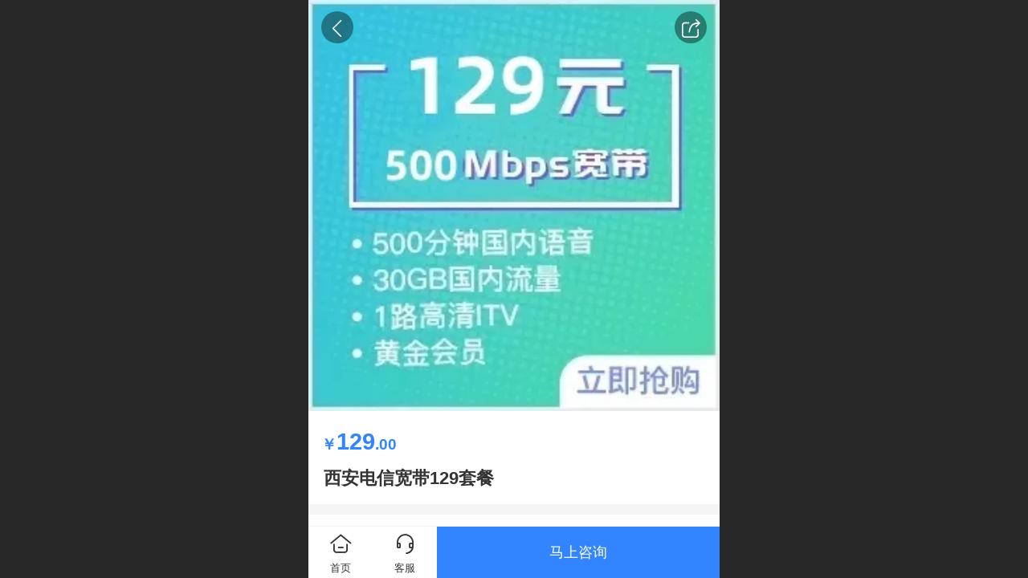

--- FILE ---
content_type: text/html; charset=UTF-8
request_url: http://m.aeabc.com/pd.jsp?mid=310&pid=32
body_size: 25070
content:



<!--<html><head></head><body></body></html>-->
<!DOCTYPE html>
<html lang="zh">

<head>
    <title>西安电信宽带129套餐</title>
    <meta name="keywords" content="电信宽带,西安电信宽带,西安电信宽带资费,西安电信宽带套餐,西安宽带,西安宽带办理"><meta name="description" content="西安电信宽带办理中心主要经营：西安电信宽带办理,西安电信宽带,西安电信宽带价格,西安电信宽带资费,套餐,价格,光纤宽带,西安宽带办理,169套餐，企业宽带上门办理">
    <meta http-equiv="Content-type" content="text/html; charset=utf-8">
    <meta http-equiv="X-UA-Compatible" content="IE=edge">
    <meta http-equiv="Cache-Control" content="no-transform" />
    <meta name="viewport" content="width=device-width, initial-scale=1.0, maximum-scale=1.0, user-scalable=0" />
    <meta name="apple-mobile-web-app-capable" content="yes">
    <meta name="layoutmode" content="standard">
    <meta name="apple-mobile-web-app-status-bar-style" content="black">
    <meta name="renderer" content="webkit">
    <meta content="always" name="referrer">
    <meta name="wap-font-scale" content="no">
    <meta content="telephone=no" name="format-detection" />
    <META HTTP-EQUIV="Pragma" CONTENT="no-cache">
    <link rel="dns-prefetch" href="//mo.faisys.com">
    <link rel="dns-prefetch" href="//jzfe.faisys.com">
    <link rel="dns-prefetch" href="//fe.508sys.com">
    <script type="text/javascript" src="//fe.508sys.com/browserChecked_1_0/js/browserCheck.min.js?v=202203281611"></script>
    <script type="text/javascript">
        if (!BrowserChecked({
                reverse: true,
                notSupportList: [{
                    name: "ie",
                    version: "9"
                }]
            }).isSupport) {
            window.location.href = "/lvBrowser.jsp?url=" + encodeURIComponent(location.href);
        }

    </script>

    <script>document.domain = 'm.aeabc.com'</script>
    <script>
        var _htmlFontSize = (function () {
            var clientWidth = document.documentElement ? document.documentElement.clientWidth : document.body
                .clientWidth;
            if (clientWidth > 768 && clientWidth < 1280) {
                clientWidth = 768;
            } else if (clientWidth >= 1280) {
                clientWidth = 512;
            }
            var fontSize = clientWidth / 16;
            if (fontSize <= 0) fontSize = 375 / 16;
            document.documentElement.style.fontSize = fontSize + "px";
            return fontSize;
        })();
    </script>

    <link type="text/css" href='//mo.faisys.com/dist/libs/css/base.min.css?v=202601051112'
        rel="stylesheet">

    
    <script defer src="//mo.faisys.com/dist/visitor/client/915.14747400.js"></script><script defer src="//mo.faisys.com/dist/visitor/client/491.9737fae2.js"></script><script defer src="//mo.faisys.com/dist/visitor/client/main.40c41747.js"></script><link href="//mo.faisys.com/dist/visitor/client/main.3b92203d.css" rel="stylesheet">

    
        <link type="text/css" href='//mo.faisys.com/dist/libs/css/themeV3default.min.css?v=202601051112' rel="stylesheet">
    

    <link type="text/css" href="//mo.faisys.com/dist/libs/css/fontsIco.min.css" rel="stylesheet">


    <link rel='stylesheet' id='jzModuleSkinFrame' type='text/css' href='//mos.faisys.com/10/19514817/2052/0/fkModuleSkin.min.css?v=20240812181751'/>
<link rel='stylesheet' id='jzSingleModuleSkinFrame' type='text/css' href='//mos.faisys.com/19514817/2052/0/fkSingleModuleSkin.min.css?v=20240812181751'/>
<link rel='stylesheet' id='jzNavSkinFrame' type='text/css' href='//mos.faisys.com/14/19514817/2052/0/fkNavSkin.min.css?v=20240812181751'/>
<link rel='stylesheet' id='jzFooterNavSkinFrame' type='text/css' href='//mos.faisys.com/30/19514817/2052/0/20/fkFooterNavSkin.min.css?v=20240812181751'/>
<link rel='stylesheet' type='text/css' href='//jzfe.faisys.com/dist/jz/biz-shared/bizShared.min.css?v=202601071400'/>
<link rel='stylesheet' type='text/css' href='//mo.faisys.com/css/mobi/priceCalendar.min.css?v=202405081156'/>
<link rel='stylesheet' id='css_faitest' type='text/css' href='//fe.508sys.com/faitest_1_4/css/faitest.min.css?v=202109281937'/>
<style id='specialModuleStyle'>
</style>
<style id='mobiTabStyleCss'>
</style>
<style id='mobiLabelStyleCss'>
</style>
<style id='mobiFoldStyleCss'>
</style>
<style id='mobiNoticeStyleCss'>
</style>
<style id='oldThemeColorStyle'>
</style>
<style id='fixedAreaBoxStyle'>
.webFooterBox .ui-calendar-calendar .ui-state-active{background-color:rgba(50,133,255,1);}
.webFooterBox .ui-calendar-calendar .ui-calendar-startDate{background-color:rgba(50,133,255,1);}
.webFooterBox .ui-calendar-prev:after{color:rgba(50,133,255,1);}
.webFooterBox .ui-calendar-next:after{color:rgba(50,133,255,1);}
.webFooterBox .fk-calendarNav{background-color:rgba(50,133,255,1);}
</style>
<style id='mobiStyleFullSiteModule'>
.titleMore:before{content: '更多';}
.formBannerTitle{display: block;}
.form{opacity: 1.0;}
#module18 .formBannerTitle{display: block;}
#module18{opacity: 1.0;}
.g_main_bgGradientColor_v3 {background: linear-gradient(bottom, rgba(50,133,255,1) 10%,rgba(152,194,255,1));background: -webkit-linear-gradient(bottom, rgba(50,133,255,1) 10%,rgba(152,194,255,1));background: -ms-linear-gradient(bottom, rgba(50,133,255,1) 10%,rgba(152,194,255,1));background: -ms-linear-gradient(bottom, rgba(50,133,255,1) 10%,rgba(152,194,255,1));background: -moz-linear-gradient(bottom, rgba(50,133,255,1) 10%,rgba(152,194,255,1));background: -o-linear-gradient(bottom, rgba(50,133,255,1) 10%,rgba(152,194,255,1));}
.g_main_bgGradientTopColor_v3 {background: linear-gradient(top, rgba(50,133,255,1), rgba(255,255,255,1));background: -webkit-linear-gradient(top, rgba(50,133,255,1), rgba(255,255,255,1));background: -ms-linear-gradient(top, rgba(50,133,255,1), rgba(255,255,255,1));background: -ms-linear-gradient(top, rgba(50,133,255,1), rgba(255,255,255,1));background: -moz-linear-gradient(top, rgba(50,133,255,1), rgba(255,255,255,1));background: -o-linear-gradient(top, rgba(50,133,255,1), rgba(255,255,255,1));}
.g_main_bgGradientLeftColor_v3 {background: linear-gradient(left, rgba(50,133,255,1) 50%,rgba(111,169,255,1));background: -webkit-linear-gradient(left, rgba(50,133,255,1) 50%,rgba(111,169,255,1));background: -ms-linear-gradient(left, rgba(50,133,255,1) 50%,rgba(111,169,255,1));background: -ms-linear-gradient(left, rgba(50,133,255,1) 50%,rgba(111,169,255,1));background: -moz-linear-gradient(left, rgba(50,133,255,1) 50%,rgba(111,169,255,1));background: -o-linear-gradient(left, rgba(50,133,255,1) 50%,rgba(111,169,255,1));}
.g_main_bgColor_v3 {background-color: rgba(50,133,255,1);}
.g_main_color_v3 {color: rgba(50,133,255,1);}
.g_main_bdColor_v3 {border-color: rgba(50,133,255,1);}
.g_main_fillColor_v3 {fill: rgba(50,133,255,1);}
.g_main_hoverbgColor_v3:hover {background-color: rgba(50,133,255,1);}
.g_main_bdColor_v3_a20 {border-color: rgba(50,133,255,0.2);}
.g_main_sdColor_v3_1 {box-shadow: 0 0.15rem 0.375rem 0 rgba(50,133,255,0.35000000000000003);}
.g_minor1_bgColor_v3 {background-color: rgba(89,58,255,1);}
.g_minor1_color_v3 {color: rgba(89,58,255,1);}
.g_minor1_bdColor_v3 {border-color: rgba(89,58,255,1);}
.g_minor2_bgColor_v3 {background-color: rgba(30,255,211,1);}
.g_minor2_color_v3 {color: rgba(30,255,211,1);}
.g_minor2_bdColor_v3 {border-color: rgba(30,255,211,1);}
.g_minor3_bgColor_v3 {background-color: rgba(76,122,191,1);}
.g_minor3_color_v3 {color: rgba(76,122,191,1);}
.g_minor3_bdColor_v3 {border-color: rgba(76,122,191,1);}
.p_memberShipCard.memberShipCardArea{ background: url(//mo.faisys.com/image/memberShipCard/memberCenterCardBg1_black.png) no-repeat; background-size: contain;    background-position: center;}
.p_memberShipCard.memberShipCardArea .membershipCardName{ color: #EDCE97;}
#webHeader_v3 {display:none}
#webHeader_v3.innerHeadStyle{display:block}
.webHeader_v3 .header_v3 .functional_group .languageSelect .lanItem:hover, .languageSelect .lanItem.current {color:rgba(50,133,255,1)}
#webHeader_v3 .header_v3 .headIcon_v3{display: none;}
.g_minor1_bgColor_v3 {background:rgba(50,133,255,1);}
</style>
<style id='singleModuleColor'>
</style>
<style id='footerNavStyle'>
 #p_footer_nav_wrap .s_hump .is_select .u_nav_icon_decorate .u_nav_icon{color: #fff;}
#p_footer_nav_wrap {display:none;}
.p_footer_nav .u_nav{width:33%;}
#footer_nav_1000 .u_nav_icon{background-image:none;} 
#footer_nav_1000 .u_nav_icon:before{content:'\a0916';}
#footer_nav_1001 .u_nav_icon{background-image:none;} 
#footer_nav_1001 .u_nav_icon:before{content:'\a0910';}
#footer_nav_1002 .u_nav_icon{background-image:none;} 
#footer_nav_1002 .u_nav_icon:before{content:'\a0868';}
</style><style id='mobiStyleModule'>
</style>
<style id='mobiCubeStyleModule'>
</style>
<style id='otherStyle'>
*{-webkit-touch-callout: none;-moz-touch-callout: none;-ms-touch-callout: none;touch-callout: none;-webkit-user-select: none;-moz-user-select: none;-ms-user-select: none;user-select: none;}
</style>
<style id="webBodyBackgroundStyle">
#g_web{background:none;}
#webContainerBox{background:none;}
#webBodyBackground{background:url(//mo.faisys.com/image/background/11.jpg) center center;background-size:cover;}
.fullScreenDivCotainer .fk-body-bg{background:url(//mo.faisys.com/image/background/11.jpg) center center;background-size:cover;}
</style>
<style type='text/css' id='independentColStyle'>
</style>
<style id='mobiStyleNav' type='text/css'>
#navbar {display:none;}
#navButton {display:none;}
.open .nav_item:nth-child(1) {transition-delay: 160ms;} 
#navbar_1071 .nav_icon:before{content:'\a1046';content:'\a1046';} 
#navbar_1071 .nav_icon{background-image:none;} 
.open .nav_item:nth-child(2) {transition-delay: 240ms;} 
#navbar_1072 .nav_icon:before{content:'\a0340';content:'\a0340';} 
#navbar_1072 .nav_icon{background-image:none;} 
.open .nav_item:nth-child(3) {transition-delay: 320ms;} 
#navbar_1073 .nav_icon:before{content:'\a1071';content:'\a1071';} 
#navbar_1073 .nav_icon{background-image:none;} 
.open .nav_item:nth-child(4) {transition-delay: 400ms;} 
#navbar_1074 .nav_icon:before{content:'\a1068';content:'\a1068';} 
#navbar_1074 .nav_icon{background-image:none;} 
.open .nav_item:nth-child(5) {transition-delay: 480ms;} 
#navbar_1075 .nav_icon:before{content:'\a0021';content:'\a0021';} 
#navbar_1075 .nav_icon{background-image:none;} 
</style>
<style id='webDetailPageStyle' type="text/css">
.webDetailPage{display:none;}
#webFooter{display:none;}
.g_web{background:#fff;}
.webContainerBox{background:#fff;min-height:100%;}
.webContainerBox .form .formMiddle{background:#fff;}
</style>
<style id='mobiStyleService' type='text/css'>
</style>
<link rel='stylesheet' type='text/css' href='//fe.508sys.com/faitest_1_4/css/faitest.min.css?v=202109281937'/>
</head>

<body faiscoMobi="true" class="new_ui_body_wrap">
    <div id="preview" data-server-rendered="true" class="preview-area preview-area_visit g_locale2052" data-v-32ab3db8><!----> <!----> <div id="g_body" class="jz_themeV3 regularHeadStyle mobiCol20" data-v-32ab3db8><!----> <div class="webLeft" data-v-32ab3db8></div> <div id="g_web" class="g_web jz_theme_1029 jz_themePresetIndex_1 jz_otherTheme" data-v-32ab3db8><div id="webLoading" class="loading" style="display: none" data-v-32ab3db8><div id="splashscreen" class="splashscreen ui-loader" data-v-32ab3db8><span class="ui-icon ui-icon-loading spin" data-v-32ab3db8></span></div></div> <div id="webTopBox" class="webTopBox" data-v-32ab3db8><div id="webTop" class="webTop" data-v-32ab3db8><div id="J_navExpandAnimate" class="jz_navExpendAnimate" data-v-32ab3db8></div> <div id="navbar" skinid="14" type="3" layout="6" navpos="1" class="navbarV3 navbar is_initing navBaseIcon nav-noIcon"><div id="J_nav_bar_wrap" class="nav_bar_wrap"><div id="navbarList" class="nav_bar_list"><div id="navItem_1071" class="J_nav_item nav_item navItem_1071  "><a id="navbar_1071" href="/" class="nav_parts"><div class="nav_part nav_part-icon"><div class="nav_icon_wrap"><div class="icon- nav_icon J_fontIcon"></div></div></div> <div class="nav_part nav_part-name"><div class="J_nav_text nav_text">首页</div></div> <i class="nav_icon-subMenu icon-"></i></a></div><div id="navItem_1072" class="J_nav_item nav_item navItem_1072  "><a id="navbar_1072" href="/col.jsp?id=103" class="nav_parts"><div class="nav_part nav_part-icon"><div class="nav_icon_wrap"><div class="icon- nav_icon J_fontIcon"></div></div></div> <div class="nav_part nav_part-name"><div class="J_nav_text nav_text">关于我们</div></div> <i class="nav_icon-subMenu icon-"></i></a></div><div id="navItem_1073" class="J_nav_item nav_item navItem_1073  "><a id="navbar_1073" href="/col.jsp?id=104" class="nav_parts"><div class="nav_part nav_part-icon"><div class="nav_icon_wrap"><div class="icon- nav_icon J_fontIcon"></div></div></div> <div class="nav_part nav_part-name"><div class="J_nav_text nav_text">产品展示</div></div> <i class="nav_icon-subMenu icon-"></i></a></div><div id="navItem_1074" class="J_nav_item nav_item navItem_1074  "><a id="navbar_1074" href="/col.jsp?id=105" class="nav_parts"><div class="nav_part nav_part-icon"><div class="nav_icon_wrap"><div class="icon- nav_icon J_fontIcon"></div></div></div> <div class="nav_part nav_part-name"><div class="J_nav_text nav_text">新闻动态</div></div> <i class="nav_icon-subMenu icon-"></i></a></div><div id="navItem_1075" class="J_nav_item nav_item navItem_1075  "><a id="navbar_1075" href="/mb.jsp" class="nav_parts"><div class="nav_part nav_part-icon"><div class="nav_icon_wrap"><div class="icon- nav_icon J_fontIcon"></div></div></div> <div class="nav_part nav_part-name"><div class="J_nav_text nav_text">留言板</div></div> <i class="nav_icon-subMenu icon-"></i></a></div></div> <div class="navLeft icon-navLeft"></div> <div class="navRight icon-navRight"></div> <div class="navTouchLeft"></div> <div class="navTouchRight"></div> <div class="jz_subMenuSeoGhost"></div></div></div> <div id="navButton" class="navButton is_initing" style="display:none;" data-v-32ab3db8><div class="navButton-icon icon-"></div> <div class="J_hamburger u_hamburger icon-"></div></div></div></div> <div id="webHeader_v3" styleid="4" class="webHeader_v3 headStyle4 hide" style="display:none;" data-v-32ab3db8><div id="web_header_fixed_box" class="fixedBox J_headerFixBox"><div id="headBg_v3" class="headBg_v3 g_main_bgColor_v3"><!----> <div id="header_v3" class="header_v3" style="opacity:0;"><div id="headIcon_v3" pw="160" ph="160" class="headIcon_v3"><a href="/"><div class="f-logo"></div></a></div> <div id="headTitle_v3" class="headTitle_v3  "><h1 id="headTitleV3H1" title="" class="headTitleV3H1 headTitleV3H1TextAlign"><a href="/">西安电信宽带办理中心</a> <!----></h1></div> <!----> <div id="functional_group" class="functional_group "><div class="contentBox"><div class="fun_login icon show"><a href="/profile.jsp"><i class="faisco-icons-S000288"></i></a></div> <!----> <!----> <!----> <!----> <!----></div></div> <!----></div></div></div></div> <div id="webBannerBox" class="webBannerBox moveAnimation" data-v-32ab3db8><!----> <!----> <!----></div> <div id="webContainerBox" class="webContainerBox" style="overflow:hidden;" data-v-32ab3db8><div id="webModuleContainer" class="webModuleContainer" data-v-32ab3db8><div id="module18" _moduleStyle="35" _autoHeight="1" _height="0" _autoWidth="1" _width="0" _inPopupZone="0" _inTab="0" _inFold="0" _infloatzone="0" _bHeight="0" _headerHiden="1" class="form Handle module18 formStyle35" data-v-32ab3db8><div _bannerAutoHeight="1" class="formBannerTitle formBannerTitle18" style="display:none;"><div class="titleLeft titleLeft18"></div> <div class="clearFix titleCenter titleCenter18"><div class="titleText titleText18"><div class="titleTextIcon icon-titleText">
                    
                </div> <div class="textContent"><span class="textModuleName">产品详情</span> <!----> <!----></div></div> <!----> <!----> <!----></div> <div class="titleRight titleRight18"></div></div> <div class="formMiddle formMiddle18"><div class="middleLeft middleLeft18"></div> <div class="middleCenter middleCenter18"><div _innerType="0" class="formMiddleContent moduleContent formMiddleContent18"><div class="module_content"><div id="productNewDetailPanel18" data-content-type="" class="productNewDetailPanel J_pd_detail pdThemev3 detailPanelV3"><div id="productDetailHeader18" class="productDetailHeaderV3"><span class="icon-gClose g_round g_iconMiddle proBack"></span> <a id="productDetailShare" class="icon-share g_round g_iconMiddle proShare"></a> <!----></div> <div showSaleNoEnd="true" class="productNewDetail"><div style="position:relative;"><div id="productNewDetailSwipe18" class="proImgSwipe"><div class="proDetailImgBox"><div class="swipImgBox"><div vwidth="293" vheight="293" alt="西安电信宽带129套餐" src-original="//19514817.s21i.faiusr.com/2/ABUIABACGAAg-aqLrwYotoSakQEwpQI4pQI!800x800.jpg" data-picId="ABUIABACGAAg-aqLrwYotoSakQEwpQI4pQI" class="proDetailImg J_img_lazyload" style="height:16rem;background-image:url(//mo.faisys.com/image/loading/fill.jpg);"></div> <!----></div></div> <!----></div></div> <div class="themeV3ProductWrap"><div class="proCommProperty productPrice isShowOldSaleCountDown"><span class="mallPrice J_saleMallPrice J_saleProductNew J_salePriceSet g_main_color_v3  isShowOldSaleCountDown "><span class="moneySymbol">￥</span>129<span class="decimal">.00</span></span></div> <div class="productNameDescBox"><h1 class="productNameText">
                        西安电信宽带129套餐
                    </h1> <div class="mallProductToolBtns"><span id="productDetailShare2" class="mallShareIcon icon-share proShare icon-defaultColor"></span> <!----></div></div> <!----></div> <!----> <!----> <div class="productItemSeparator g_breakline"></div> <!----> <!----> <!----> <!----> <div id="productDetailTabPanel18" class="productDetailTabPanel"><ul id="productTabUl" class="tabUl"><div class="tabUiDiv"><div class="tabUiDiv2" style="min-width:100%;"><li class="tabLi tabActive g_main_color_v3 g_main_bdColor_v3" style="min-width:50%;" id="tabLi1" data="1"><span class="tabName">产品详情<span></li><li class="tabLi" style="min-width:50%;" id="tabLi2" data="2"><span class="tabName">产品参数<span></li></div></div></ul> <div class="tabBody"><div class="tabPanel tabPanelAtive" id="tabPanel1"><div class="richContent productDetailInfoPanel g_defaultColor"><div class="jz_fix_ue_img jz_reponsive_fix_table"><div class="xian" style="box-sizing:border-box;color:#333333;font-family:pingfangsc-regular, simsun, simhei, &amp;quot;font-size:0.6rem"><div class="xuanzetc_bot" style="box-sizing:border-box;-webkit-tap-highlight-color:;"><img src="//mo.faisys.com/image/loading/fill.jpg" alt="2021322" style="width:1000px;max-width:100%" / src-original="//19514817.s21i.faiusr.com/2/ABUIABACGAAgyJbhggYomt2T8QEw7gU4rgM.jpg" class=J_img_lazyload vwidth=750 vheight=430></div></div></div><div><div class="xuanzetc_bot" style="box-sizing:border-box;-webkit-tap-highlight-color:rgba(255, 255, 255, 0);color:#333333;font-family:pingfangsc-regular, simsun, simhei, &amp;quot;font-size:0.6rem;background-color:#f5f5f5"><img src="//mo.faisys.com/image/loading/fill.jpg" style="box-sizing:border-box;-webkit-tap-highlight-color:rgba(255, 255, 255, 0);width:1000px;border:none;display:block;outline:none;background:none;appearance:none;max-width:100%" alt=" " / src-original="//19514817.s21i.faiusr.com/2/ABUIABACGAAg8auLrwYoxqTguwIw7gU4UQ.jpg" class=J_img_lazyload vwidth=750 vheight=81><img src="//mo.faisys.com/image/loading/fill.jpg" style="box-sizing:border-box;-webkit-tap-highlight-color:rgba(255, 255, 255, 0);width:1000px;border:none;display:block;outline:none;background:none;appearance:none;max-width:100%" alt=" " / src-original="//19514817.s21i.faiusr.com/2/ABUIABACGAAg8auLrwYokMOlvgMw7gU4wwQ.jpg" class=J_img_lazyload vwidth=750 vheight=579></div><div class="footer" style="box-sizing:border-box;-webkit-tap-highlight-color:rgba(255, 255, 255, 0);width:100%;color:#333333;font-family:pingfangsc-regular, simsun, simhei, &amp;amp;font-size:0.6rem;background-color:#f5f5f5"><img src="//mo.faisys.com/image/loading/fill.jpg" style="box-sizing:border-box;-webkit-tap-highlight-color:rgba(255, 255, 255, 0);width:1000px;border:none;display:block;outline:none;background:none;appearance:none;max-width:100%" alt=" " / src-original="//19514817.s21i.faiusr.com/2/ABUIABACGAAgkd6_pQYogOq03AEw7gU45wU.jpg" class=J_img_lazyload vwidth=750 vheight=743></div><div class="blxz" style="box-sizing:border-box;-webkit-tap-highlight-color:rgba(255, 255, 255, 0);width:100%;background-image:initial;background-position:initial;background-size:initial;background-repeat:initial;background-attachment:initial;background-origin:initial;background-clip:initial;color:#333333;font-family:pingfangsc-regular, simsun, simhei, &amp;amp;font-size:0.6rem;padding-bottom:0.0rem"><div class="blxz_txt01" style="box-sizing:border-box;-webkit-tap-highlight-color:rgba(255, 255, 255, 0);width:100%;padding:0.0rem 0.5rem 0.05rem;margin:0.0rem auto ;background-image:initial;background-position:initial;background-size:initial;background-repeat:initial;background-attachment:initial;background-origin:initial;background-clip:initial"><p style="box-sizing:border-box;-webkit-tap-highlight-color:rgba(255, 255, 255, 0);font-size:0.65rem;width:100%;line-height:1.0rem;font-family:-apple-system, blinkmacsystemfont, &amp;amp;padding-top:0.15rem;padding-bottom:0.15rem">1、中国电信提供1部光猫与1部机顶盒，拆机时以上设备需归还电信公司。</p><p style="box-sizing:border-box;-webkit-tap-highlight-color:rgba(255, 255, 255, 0);font-size:0.65rem;width:100%;line-height:1.0rem;font-family:-apple-system, blinkmacsystemfont, &amp;amp;padding-top:0.15rem;padding-bottom:0.15rem">2、装机时需缴纳光网宽带业务调测费最高200元（具体收费金额以当地营业厅政策为准），由装机人员上门装机时一并收取，调测费如需开具发票请前往就近有营业厅办理。</p><p style="box-sizing:border-box;-webkit-tap-highlight-color:rgba(255, 255, 255, 0);font-size:0.65rem;width:100%;line-height:1.0rem;font-family:-apple-system, blinkmacsystemfont, &amp;amp;padding-top:0.15rem;padding-bottom:0.15rem">3、因融合套餐中手机卡和宽带产品竣工顺序会有差异，为确保您尽早享受融合套餐资费，若宽带先装通请于宽带装通当月激活手机卡（激活操作参见手机卡随寄的激活单页），避免跨月宽带产品单独出费。</p><p style="box-sizing:border-box;-webkit-tap-highlight-color:rgba(255, 255, 255, 0);font-size:0.65rem;width:100%;line-height:1.0rem;font-family:-apple-system, blinkmacsystemfont, &amp;amp;padding-top:0.15rem;padding-bottom:0.15rem">4、本套餐资费内含主卡1张，副卡最多2张。</p><p style="box-sizing:border-box;-webkit-tap-highlight-color:rgba(255, 255, 255, 0);font-size:0.65rem;width:100%;line-height:1.0rem;font-family:-apple-system, blinkmacsystemfont, &amp;amp;padding-top:0.15rem;padding-bottom:0.15rem">5、5G会员专享权益说明：</p><p style="box-sizing:border-box;-webkit-tap-highlight-color:rgba(255, 255, 255, 0);font-size:0.65rem;width:100%;line-height:1.0rem;font-family:-apple-system, blinkmacsystemfont, &amp;amp;padding-top:0.15rem;padding-bottom:0.15rem">（1）应用会员权益在“陕西电信”微信公众号及“中国电信”APP领取或购买;</p><p style="box-sizing:border-box;-webkit-tap-highlight-color:rgba(255, 255, 255, 0);font-size:0.65rem;width:100%;line-height:1.0rem;font-family:-apple-system, blinkmacsystemfont, &amp;amp;padding-top:0.15rem;padding-bottom:0.15rem">（2）所有生态会员权益所包含的APP会员均可以中国电信5G会员折扣价在“陕西电信”微信公众号及“中国电信”APP购买;</p><p style="box-sizing:border-box;-webkit-tap-highlight-color:rgba(255, 255, 255, 0);font-size:0.65rem;width:100%;line-height:1.0rem;font-family:-apple-system, blinkmacsystemfont, &amp;amp;padding-top:0.15rem;padding-bottom:0.15rem">（3）会员权益仅适用于主卡用户，副卡不享受;</p><p style="box-sizing:border-box;-webkit-tap-highlight-color:rgba(255, 255, 255, 0);font-size:0.65rem;width:100%;line-height:1.0rem;font-family:-apple-system, blinkmacsystemfont, &amp;amp;padding-top:0.15rem;padding-bottom:0.15rem">6、套餐内包含天翼云盘60GB（免费版），可通过“中国电信”APP或下载“天翼云盘”APP使用。</p></div></div></div><div><br /></div></div></div><div class="tabPanel" id="tabPanel2"><div class="productInfoParamter propInfo"><div class="propInfoRow"><div class="propName g_minor propInfoCell">价格</div><div class="propValue propInfoCell"><span class="mallPrice"><span class="moneySymbol">￥</span>129.00</span></div></div></div></div></div></div> <div id="productBottomBox" class="productBottomBox"><div class="productMallShop btnStyle1"><a href="/index.jsp" class="J_homeBtn homeBtn funBtn"><div class="homeBtnInner"><div class="icon-homeBtn homeBtnIcon"></div> <span class="homeBtnText btnText">首页</span></div></a> <div id="serviceBtn" class="serviceBtn funBtn"><div class="serviceInner"><div class="icon-serviceBtn serviceBtnIcon"></div> <span class="serviceBtnText btnText">客服</span></div></div> <div class="btnGroup"><a id="consultImmediatelyBtn" _pid="32" class="consultImmediatelyBtn g_mallButton J_consultImmediatelyBtn  g_main_bgColor_v3">
                                马上咨询
                            </a> <!----></div></div></div></div> <div id="userCommentPanel" class="userCommentPanel" style="display:none;"><div class="userCommentHead"><span class="userCommentGoBack icon-gClose g_iconMiddle"></span>
                发表评论
                <a href="" class="userCommentGoHome icon-gHome g_iconMiddle"></a></div> <div class="userCommentBody"><!----> <div class="tabBody"><div id="tabUserPanel1" class="tabPanel tabPanelAtive"><!----> <div class="userCommentInfo"><div class="g_globalLine"><input id="user" type="text" maxlength="50" placeholder="请输入账号" class="itemEdit g_input"> <span class="icon-mnameIcon"></span></div> <div class="g_globalLine"><input id="password" type="password" autocomplete="off" maxlength="20" placeholder="请输入密码" class="itemEdit g_input"> <span class="icon-mpswIcon"></span></div> <!----> <div id="userCommentRemarkPanel1"><div class="g_globalLine"><textarea id="userCommentRemark" minlength="2" maxlength="1000" placeholder="请输入内容：" class="itemEdit msgIcon g_textArea icon-msgIcon"></textarea> <span class="icon-mmsgIcon"></span></div> <div class="g_globalLine J_productCommImg upImgSet"><table id="pt_add_img_tb" cellpadding="0" cellspacing="0"><tbody><tr><td id="pt_add_img_tb" maxNum="5" class="comm-find-tb"><div id="comm-img-swfu-placeholder"></div></td></tr></tbody></table></div></div> <div id="userCommentLoginAndComform" class="userCommentComform g_button g_main_bgColor_v3">提交</div></div></div> <!----> <input id="postCommentId" type="hidden" value="32"></div></div></div> <div id="productMallOptionPanel" class="productMallOptionPanel" style="display:none;"><div class="productMallOptionContentPanel"><div class="productMallOptionContent" style="bottom:0rem;margin-bottom:0rem;padding-bottom:0.5rem;"><div class="productMallOptionHead"><div picId="ABUIABACGAAg-aqLrwYotoSakQEwpQI4pQI" class="J_mallOptionImg mallOptionImg" style="background-image:url(//19514817.s21i.faiusr.com/2/ABUIABACGAAg-aqLrwYotoSakQEwpQI4pQI!800x800.jpg);"></div> <div class="productDetail"><div class="productDetailPrice"><span class="mallPrice g_main_color_v3" id="choiceCurrencyVal"><span class="moneySymbol">￥</span></span><span class="mallPrice g_main_color_v3" id="mallPrice">129<span class="decimal">.00</span></span></div></div> <div class="productDetailClose icon-Off g_iconMiddle icon-defaultColor"></div></div> <!----></div></div></div></div></div></div></div> <div class="middleRight middleRight18"></div></div> <!----></div> <!----> <div id="bookingPanelTriggle" data-v-32ab3db8></div></div></div> <!----> <div id="webFooterBox" class="webFooterBox" data-v-32ab3db8><!----> <div id="webFooter" class="webFooter" data-v-32ab3db8><!----></div> <div id="fullScreenDivCotainer" class="fullScreenDivCotainer" data-v-32ab3db8></div></div> <div id="p_footer_nav_wrap" class="p_footer_nav_wrap"><div id="J_footer_nav" class="p_footer_nav is_length_3 s_icon_word"><div id="fixedAreaBox" class="p_footer_item_wrap"><div class="J_nav_items_wrap nav_items_wrap"><a id="footer_nav_1000" href="javascript: Mobi.showMoreQQ();" title="QQ在线" class="J_footer_nav u_nav footer_nav_1000 is_first"><div class="u_nav_content"><div class="u_nav_icon_decorate"><i class="u_nav_icon icon-"></i></div> <div class="J_nav_icon_wrap u_nav_icon_wrap"><i class="u_nav_icon icon-"></i></div> <div class="u_text_wrap J_text_wrap"><span class="J_nav_text u_nav_text">QQ在线</span></div> <div class="u_nav_sub_icon icon-"></div></div></a><a id="footer_nav_1001" href="javascript: Mobi.triggerServiceNumber(1, &quot;18189191861&quot;);" title="电话咨询" class="J_footer_nav u_nav footer_nav_1001 is_middle"><div class="u_nav_content"><div class="u_nav_icon_decorate"><i class="u_nav_icon icon-"></i></div> <div class="J_nav_icon_wrap u_nav_icon_wrap"><i class="u_nav_icon icon-"></i></div> <div class="u_text_wrap J_text_wrap"><span class="J_nav_text u_nav_text">电话咨询</span></div> <div class="u_nav_sub_icon icon-"></div></div></a><a id="footer_nav_1002" href="javascript: Mobi.triggerServiceNumber(2, &quot;15991663619&quot;);" title="短信咨询" class="J_footer_nav u_nav footer_nav_1002 is_last"><div class="u_nav_content"><div class="u_nav_icon_decorate"><i class="u_nav_icon icon-"></i></div> <div class="J_nav_icon_wrap u_nav_icon_wrap"><i class="u_nav_icon icon-"></i></div> <div class="u_text_wrap J_text_wrap"><span class="J_nav_text u_nav_text">短信咨询</span></div> <div class="u_nav_sub_icon icon-"></div></div></a></div></div> <div class="nav_seo_wrap"></div></div></div> <div class="u_area_box_wrap J_area_box_wrap" data-v-32ab3db8><div id="fixedAreaBox" tplid="1029_1" class="fixedAreaBox fixedAreaBox1029_1" data-v-32ab3db8></div></div> <div id="mobiReviewPage" data-v-32ab3db8></div> <!----> <div id="fixedRightSideBtns" data-v-32ab3db8><!----> <div id="backTop" class="backTop_box" data-v-32ab3db8><div id="backTopIcon" class="backTop"><span class="backTop_icon g_main_bgColor_v3 icon-backTop0" style="color:#fff;"></span></div></div></div> <!----> <div class="webBackgroundBox" data-v-32ab3db8><div id="webBodyBackground" class="webBackground webBackgroundFix"></div> <div id="navExistOffPanel" class="navExistOffPanel"></div></div></div> <div class="webRight" data-v-32ab3db8></div> <div id="hiddenModuleForms" class="hiddenModuleForms" style="display: none" data-v-32ab3db8></div></div> <!----></div><script type="text/javascript">window.__INITIAL_STATE__ = {"currentPageModuleIds":[18],"currentPageModuleIdMap":{"18":{"id":18,"flag":0,"type":18,"style":35,"name":"产品详情","content":{"colorStyle":{"styleId":0,"color":""},"recommendPro":{"open":0,"recommendOpen":0,"recommendName":"推荐产品","ma":{"mt":0,"ma":[],"mf":{"l":[],"pt":{"f":[],"s":[]},"sn":"","st":0}},"imgZoom":0},"productInfo":{"info":[],"order":[]},"firstPageSize":{"type":0,"width":5,"height":5},"hiddenPropList":{},"pageStyle":0,"ss":0,"sll":["Weixin","graphic_poster","sina_weibo","qq_zone","qq_share","douban","baidu_tieba","copy_url"],"os":0,"imgZoom":0,"oi":0,"jmpf":0},"headerTitle":false,"extInfo":{"render":true,"_lcid":2052,"siteType":1,"isMall":false,"moduleId":18,"loadingPath":"\u002F\u002Fmo.faisys.com\u002Fimage\u002Floading\u002Ffill.jpg","isAjaxLoad":true,"siteFormPleaseSelect":"请选择","mobiMemberAccount":"账号","proProcutDetail":{},"isShowProSignValue":false,"isShowProBtnValue":true,"proSelBtnValue":"style1","proSelSignValue":"style1","f_width":5,"f_height":5,"imgZoomClass":"","openShare":0,"openService":0,"mallMember":false,"productId":32,"viewAllow":true,"isPromoter":false,"isPromotePd":false,"productInfo":{"aid":19514817,"id":32,"code":"","name":"西安电信宽带129套餐","pic":"[{\"id\":\"ABUIABACGAAg-aqLrwYotoSakQEwpQI4pQI\",\"uoi\":false}]","remark":"\u003Cdiv class=\"jz_fix_ue_img jz_reponsive_fix_table\"\u003E\u003Cdiv class=\"xian\" style=\"box-sizing:border-box;-webkit-tap-highlight-color:;color:#333333;font-family:PingFangSC-Regular, SimSun, SimHei, &quot;Helvetica Neue&quot;, &quot;Hiragino Sans GB&quot;, &quot;Helvetica Neue&quot;;font-size:12px;\"\u003E\u003Cdiv class=\"xuanzetc_bot\" style=\"box-sizing:border-box;-webkit-tap-highlight-color:;\"\u003E\u003Cimg src=\"_fairoot_ABUIABACGAAgyJbhggYomt2T8QEw7gU4rgM\" alt=\"2021322\" style=\"width:1000px;height:573px;\" \u002F\u003E\u003C\u002Fdiv\u003E\u003C\u002Fdiv\u003E\u003C\u002Fdiv\u003E\u003Cdiv\u003E\u003Cdiv class=\"xuanzetc_bot\" style=\"box-sizing:border-box;-webkit-tap-highlight-color:rgba(255, 255, 255, 0);color:#333333;font-family:PingFangSC-Regular, SimSun, SimHei, &quot;Helvetica Neue&quot;, &quot;Hiragino Sans GB&quot;, &quot;Helvetica Neue&quot;;font-size:12px;background-color:#F5F5F5;\"\u003E\u003Cimg src=\"_fairoot_ABUIABACGAAg8auLrwYoxqTguwIw7gU4UQ\" style=\"box-sizing:border-box;-webkit-tap-highlight-color:rgba(255, 255, 255, 0);width:1000px;border:none;display:block;height:108px;outline:none;background:none;appearance:none;\" alt=\" \" \u002F\u003E\u003Cimg src=\"_fairoot_ABUIABACGAAg8auLrwYokMOlvgMw7gU4wwQ\" style=\"box-sizing:border-box;-webkit-tap-highlight-color:rgba(255, 255, 255, 0);width:1000px;border:none;display:block;height:772px;outline:none;background:none;appearance:none;\" alt=\" \" \u002F\u003E\u003C\u002Fdiv\u003E\u003Cdiv class=\"footer\" style=\"box-sizing:border-box;-webkit-tap-highlight-color:rgba(255, 255, 255, 0);width:1644px;color:#333333;font-family:PingFangSC-Regular, SimSun, SimHei, &quot;Helvetica Neue&quot;, &quot;Hiragino Sans GB&quot;, &quot;Helvetica Neue&quot;;font-size:12px;background-color:#F5F5F5;\"\u003E\u003Cimg src=\"_fairoot_ABUIABACGAAgkd6_pQYogOq03AEw7gU45wU\" style=\"box-sizing:border-box;-webkit-tap-highlight-color:rgba(255, 255, 255, 0);width:1000px;border:none;display:block;height:991px;outline:none;background:none;appearance:none;\" alt=\" \" \u002F\u003E\u003C\u002Fdiv\u003E\u003Cdiv class=\"blxz\" style=\"box-sizing:border-box;-webkit-tap-highlight-color:rgba(255, 255, 255, 0);width:1644px;background-image:initial;background-position:initial;background-size:initial;background-repeat:initial;background-attachment:initial;background-origin:initial;background-clip:initial;color:#333333;font-family:PingFangSC-Regular, SimSun, SimHei, &quot;Helvetica Neue&quot;, &quot;Hiragino Sans GB&quot;, &quot;Helvetica Neue&quot;;font-size:12px;padding-bottom:0px;\"\u003E\u003Cdiv class=\"blxz_txt01\" style=\"box-sizing:border-box;-webkit-tap-highlight-color:rgba(255, 255, 255, 0);width:1545.35px;padding:0px 10px 1px;margin:0px auto;background-image:initial;background-position:initial;background-size:initial;background-repeat:initial;background-attachment:initial;background-origin:initial;background-clip:initial;\"\u003E\u003Cp style=\"box-sizing:border-box;-webkit-tap-highlight-color:rgba(255, 255, 255, 0);font-size:13px;width:1525.35px;line-height:20px;font-family:-apple-system, BlinkMacSystemFont, &quot;Helvetica Neue&quot;, &quot;PingFang SC&quot;, &quot;Hiragino Sans GB&quot;, &quot;Microsoft YaHei UI&quot;, &quot;Microsoft YaHei&quot;, Arial, sans-serif;padding-top:3px;padding-bottom:3px;\"\u003E1、中国电信提供1部光猫与1部机顶盒，拆机时以上设备需归还电信公司。\u003C\u002Fp\u003E\u003Cp style=\"box-sizing:border-box;-webkit-tap-highlight-color:rgba(255, 255, 255, 0);font-size:13px;width:1525.35px;line-height:20px;font-family:-apple-system, BlinkMacSystemFont, &quot;Helvetica Neue&quot;, &quot;PingFang SC&quot;, &quot;Hiragino Sans GB&quot;, &quot;Microsoft YaHei UI&quot;, &quot;Microsoft YaHei&quot;, Arial, sans-serif;padding-top:3px;padding-bottom:3px;\"\u003E2、装机时需缴纳光网宽带业务调测费最高200元（具体收费金额以当地营业厅政策为准），由装机人员上门装机时一并收取，调测费如需开具发票请前往就近有营业厅办理。\u003C\u002Fp\u003E\u003Cp style=\"box-sizing:border-box;-webkit-tap-highlight-color:rgba(255, 255, 255, 0);font-size:13px;width:1525.35px;line-height:20px;font-family:-apple-system, BlinkMacSystemFont, &quot;Helvetica Neue&quot;, &quot;PingFang SC&quot;, &quot;Hiragino Sans GB&quot;, &quot;Microsoft YaHei UI&quot;, &quot;Microsoft YaHei&quot;, Arial, sans-serif;padding-top:3px;padding-bottom:3px;\"\u003E3、因融合套餐中手机卡和宽带产品竣工顺序会有差异，为确保您尽早享受融合套餐资费，若宽带先装通请于宽带装通当月激活手机卡（激活操作参见手机卡随寄的激活单页），避免跨月宽带产品单独出费。\u003C\u002Fp\u003E\u003Cp style=\"box-sizing:border-box;-webkit-tap-highlight-color:rgba(255, 255, 255, 0);font-size:13px;width:1525.35px;line-height:20px;font-family:-apple-system, BlinkMacSystemFont, &quot;Helvetica Neue&quot;, &quot;PingFang SC&quot;, &quot;Hiragino Sans GB&quot;, &quot;Microsoft YaHei UI&quot;, &quot;Microsoft YaHei&quot;, Arial, sans-serif;padding-top:3px;padding-bottom:3px;\"\u003E4、本套餐资费内含主卡1张，副卡最多2张。\u003C\u002Fp\u003E\u003Cp style=\"box-sizing:border-box;-webkit-tap-highlight-color:rgba(255, 255, 255, 0);font-size:13px;width:1525.35px;line-height:20px;font-family:-apple-system, BlinkMacSystemFont, &quot;Helvetica Neue&quot;, &quot;PingFang SC&quot;, &quot;Hiragino Sans GB&quot;, &quot;Microsoft YaHei UI&quot;, &quot;Microsoft YaHei&quot;, Arial, sans-serif;padding-top:3px;padding-bottom:3px;\"\u003E5、5G会员专享权益说明：\u003C\u002Fp\u003E\u003Cp style=\"box-sizing:border-box;-webkit-tap-highlight-color:rgba(255, 255, 255, 0);font-size:13px;width:1525.35px;line-height:20px;font-family:-apple-system, BlinkMacSystemFont, &quot;Helvetica Neue&quot;, &quot;PingFang SC&quot;, &quot;Hiragino Sans GB&quot;, &quot;Microsoft YaHei UI&quot;, &quot;Microsoft YaHei&quot;, Arial, sans-serif;padding-top:3px;padding-bottom:3px;\"\u003E（1）应用会员权益在“陕西电信”微信公众号及“中国电信”APP领取或购买;\u003C\u002Fp\u003E\u003Cp style=\"box-sizing:border-box;-webkit-tap-highlight-color:rgba(255, 255, 255, 0);font-size:13px;width:1525.35px;line-height:20px;font-family:-apple-system, BlinkMacSystemFont, &quot;Helvetica Neue&quot;, &quot;PingFang SC&quot;, &quot;Hiragino Sans GB&quot;, &quot;Microsoft YaHei UI&quot;, &quot;Microsoft YaHei&quot;, Arial, sans-serif;padding-top:3px;padding-bottom:3px;\"\u003E（2）所有生态会员权益所包含的APP会员均可以中国电信5G会员折扣价在“陕西电信”微信公众号及“中国电信”APP购买;\u003C\u002Fp\u003E\u003Cp style=\"box-sizing:border-box;-webkit-tap-highlight-color:rgba(255, 255, 255, 0);font-size:13px;width:1525.35px;line-height:20px;font-family:-apple-system, BlinkMacSystemFont, &quot;Helvetica Neue&quot;, &quot;PingFang SC&quot;, &quot;Hiragino Sans GB&quot;, &quot;Microsoft YaHei UI&quot;, &quot;Microsoft YaHei&quot;, Arial, sans-serif;padding-top:3px;padding-bottom:3px;\"\u003E（3）会员权益仅适用于主卡用户，副卡不享受;\u003C\u002Fp\u003E\u003Cp style=\"box-sizing:border-box;-webkit-tap-highlight-color:rgba(255, 255, 255, 0);font-size:13px;width:1525.35px;line-height:20px;font-family:-apple-system, BlinkMacSystemFont, &quot;Helvetica Neue&quot;, &quot;PingFang SC&quot;, &quot;Hiragino Sans GB&quot;, &quot;Microsoft YaHei UI&quot;, &quot;Microsoft YaHei&quot;, Arial, sans-serif;padding-top:3px;padding-bottom:3px;\"\u003E6、套餐内包含天翼云盘60GB（免费版），可通过“中国电信”APP或下载“天翼云盘”APP使用。\u003C\u002Fp\u003E\u003C\u002Fdiv\u003E\u003C\u002Fdiv\u003E\u003C\u002Fdiv\u003E\u003Cdiv\u003E\u003Cbr \u002F\u003E\u003C\u002Fdiv\u003E","flag":807419904,"wid":0,"mallPrice":129,"mallMarketPrice":0,"mallAmount":0,"createTime":1616399361000,"groupId":0,"updateTime":1709365262000,"seoKeyword":"电信宽带,西安电信宽带,西安电信宽带资费,西安电信宽带套餐,西安宽带,西安宽带办理","seoDesc":"西安电信宽带办理中心主要经营：西安电信宽带办理,西安电信宽带,西安电信宽带价格,西安电信宽带资费,套餐,价格,光纤宽带,西安宽带办理,169套餐，企业宽带上门办理","option0":0,"option1":0,"option2":0,"option3":0,"option4":0,"addedTime":1616399186000,"sid":1,"labelFlag":0,"browserTitle":"","top":1616401625,"option5":0,"option6":0,"option7":0,"labelFlag1":0,"lid":1,"presentIntegral":0,"offsetMoney":0,"weight":0,"sales":0,"groupIdList":[5],"option8":0,"option9":0,"option10":0,"option11":0,"labelFlag2":0,"labelFlag3":0,"mobiRemark":"","custab1":"","custab2":"","custab3":"","custab4":"","mobiCustab1":"","mobiCustab2":"","mobiCustab3":"","mobiCustab4":"","cusTplId":0,"cusUrlAddress":"","memberCollection":0,"productType":0,"merchantId":0,"trialRemark":"","mobiTrialRemark":"","pdRecommendSetting":"","flag2":32,"orderSettleFormId":0,"limitType":0,"vipPrice13":0,"vipPrice14":0,"vipPrice15":0,"vipPrice16":0,"vipPrice17":0,"vipPrice18":0,"vipPrice19":0,"vipPrice20":0,"pdViewAuthBit":0,"hotelAddressId":0,"picId":"ABUIABACGAAg-aqLrwYotoSakQEwpQI4pQI","picPathList":[{"id":"ABUIABACGAAg-aqLrwYotoSakQEwpQI4pQI","uoi":false,"path":"\u002F\u002F19514817.s21i.faiusr.com\u002F2\u002FABUIABACGAAg-aqLrwYotoSakQEwpQI4pQI.jpg","width":293,"height":293,"newPath":"\u002F\u002F19514817.s21i.faiusr.com\u002F2\u002FABUIABACGAAg-aqLrwYotoSakQEwpQI4pQI!800x800.jpg"}],"labelIdList":[],"opExt":[],"ecsOpList":[{"n":"颜色","e":1,"items":[{"v":"白色","u":0},{"v":"黑色","u":0},{"v":"蓝色","u":0},{"v":"黄色","u":0},{"v":"红色","u":0},{"v":"橙色","u":0},{"v":"紫色","u":0},{"v":"绿色","u":0},{"v":"灰色","u":0},{"v":"褐色","u":0},{"v":"透明","u":0},{"v":"花色","u":0}]},{"n":"尺码","e":1,"items":[{"v":"XXS","u":0},{"v":"XS","u":0},{"v":"S","u":0},{"v":"M","u":0},{"v":"L","u":0},{"v":"XL","u":0},{"v":"XXL","u":0},{"v":"XXXL","u":0}]}],"maxAmount":0,"minAmount":1,"saleIdList":[],"productVideo":"","productVideoImg":"","productVideoCusImg":"","rpv2":{"ps":true,"pids":[],"mc":[],"t":0,"recommendFromPid":32},"rpRes":{"ps":true,"ids":[],"gids":[],"selectLibId":-1,"t":0},"fileDownloadList":[],"adma":{"open":false,"downloadType":0,"memberLevelId":0,"onlyLevel":false,"groupIdBit":0,"groupIdList":[]},"salePointDesc":"","other":{"minAmount":1,"maxAmount":0,"saleIdList":[],"wxShareIcon":{"tt":0,"dt":0,"it":0,"id":"","tit":"","cont":""},"productVideo":"","productVideoImg":"","productVideoCusImg":"","ecsOpList":[{"n":"颜色","e":1,"items":[{"v":"白色","u":0},{"v":"黑色","u":0},{"v":"蓝色","u":0},{"v":"黄色","u":0},{"v":"红色","u":0},{"v":"橙色","u":0},{"v":"紫色","u":0},{"v":"绿色","u":0},{"v":"灰色","u":0},{"v":"褐色","u":0},{"v":"透明","u":0},{"v":"花色","u":0}]},{"n":"尺码","e":1,"items":[{"v":"XXS","u":0},{"v":"XS","u":0},{"v":"S","u":0},{"v":"M","u":0},{"v":"L","u":0},{"v":"XL","u":0},{"v":"XXL","u":0},{"v":"XXXL","u":0}]}],"productAdvisory":{"customAdvisory":"0","advisoryMethod":"0","phone":"","qrCode":"","computerAdvisoryIde":"","mobiAdvisoryIde":"","mobiUrl":"","mobiUrlOt":"_blank","computerUrl":"","computerUrlOt":"_blank"},"productForm":{"productFormWay":0,"productFormId":0},"cuav2":{"cut":"","p":"","d":"","md":"","mp":"","ocu":false,"icu":true},"productAuthSetting":{},"couponTicketSetting":{"vs":{"tt":0,"vt":0},"og":{},"sr":""},"salePointDesc":"","adma":{"open":false,"downloadType":0,"memberLevelId":0,"onlyLevel":false,"groupIdBit":0,"groupIdList":[]}},"openMinAmountBuy":false,"jzMinAmount":1,"openMaxAmountBuy":false,"jzMaxAmount":1,"maxAmountBuyType":0,"otherSalesChannel":{"open":false,"pcLinks":[{"btnText":"Buy On Amazon","url":"","type":1,"typeName":"亚马逊","bgColor":"rgb(247,191,82)","textColor":"rgb(64,64,64)"},{"btnText":"Buy On AliExpress","url":"","type":2,"typeName":"速卖通","bgColor":"rgb(218,61,67)","textColor":"rgb(255,255,255)"},{"btnText":"Buy On eBay","url":"","type":3,"typeName":"eBay","bgColor":"rgb(93,183,229)","textColor":"rgb(255,255,255)"}]},"wxShareIcon":{"tt":0,"dt":0,"it":0,"id":"","tit":"","cont":""},"optionsAmountList":{"d":[],"t":"","v":2},"isTimedAdded":false,"openRemovalTime":false,"jzInventory":0,"picPath":"\u002F\u002F19514817.s21i.faiusr.com\u002F2\u002FABUIABACGAAg-aqLrwYotoSakQEwpQI4pQI.jpg"},"recommendOpen":0,"recommendName":"推荐产品","immediatelyConsultOpen":true,"advisoryTxt":"马上咨询","advisoryUrl":"","mid":310,"stype":"","isOnlyMember":true,"linkLang":"","genSiteUrlIndex":"\u002Findex.jsp","homePageLoc":"首页","mobi_serviceLoc":"客服","genMobiUrlMcart":"\u002Fmcart.jsp","rbarCartLoc":"购物车","pdAmountOverLoc":"已售罄","pd_add_cartLoc":"加入购物车","mallCartCountLoc":"购买数量","mobi_sureLoc":"确认","mallOpen":false,"bookingOpen":false,"productFormOpen":false,"productFormId":0,"isQjb":false,"choiceCurrencyVal":"\u003Cspan class=\"moneySymbol\"\u003E￥\u003C\u002Fspan\u003E","siteCurrencyRight":false,"shopBtnTypeText":"立即购买","showShoppingCart":true,"openKnowPayment":false,"pageStyle":0,"productTimedAddTimeStr":"","hasThirdCode":false,"oem":true,"virtualNum":0,"cutOriginalPrice":0,"keyword":"","hiddenPropList":[12],"openPriceCalendar":false,"weightTypeStr":"kg","freeShip":false,"merchantId":0,"isShowMerchantsPd":false,"isOpenMerchantService":false,"isSubMerchantRelax":false,"isMerchantsPd":false,"serviceList":[],"mcartUrl":"\u002Fmcart.jsp","productName":"西安电信宽带129套餐","saleOpen":false,"salePromotionOpen":false,"salePromotionParam":{},"isNoEndTime":true,"isForeignVer":"","isBeginTimeGroundDown":true,"isCn":true,"isOpenActivity":false,"isLoadOldCountDownInManageOrOldTheme":true,"isLoadNewCountDownInManageOrNewTheme":false,"isLoadNewCountDownInManageOrNewThemeNoIsBgTiGroDown":false,"showVideo":false,"openCollection":false,"productPageStyle":"","classForIphoneX":"","propList":[{"aid":19514817,"id":6,"name":"编号","fieldKey":"code","type":6,"flag":32,"valueList":["1000M","300M"],"wid":0,"authBuddyGroupIdBit":0,"authMemberLevelId":0,"lid":1,"propValueList":["1000M","300M"],"allowed":true,"mall":false,"booking":true,"authBuddyGroupIdList":[]},{"aid":19514817,"id":12,"name":"市场价","fieldKey":"mallMarketPrice","type":12,"flag":32,"wid":0,"authBuddyGroupIdBit":0,"authMemberLevelId":0,"lid":1,"allowed":true,"valueList":[],"mall":false,"booking":true,"authBuddyGroupIdList":[],"propValueList":[],"startPriceFlag":"","mallMarketPrice":0},{"aid":19514817,"id":11,"name":"价格","fieldKey":"mallPrice","type":11,"flag":32,"wid":0,"authBuddyGroupIdBit":0,"authMemberLevelId":0,"lid":1,"allowed":true,"valueList":[],"mall":false,"booking":true,"authBuddyGroupIdList":[],"propValueList":[],"tempSaleProValue":"129.00","showPriceVal":"\u003Cspan class=\"moneySymbol\"\u003E￥\u003C\u002Fspan\u003E129.00"}],"productParamterNameList":"","showPriceVal":"\u003Cspan class=\"moneySymbol\"\u003E￥\u003C\u002Fspan\u003E129.00","saleCannelPrice":0,"cancelPriceWithSale":"","memberMinPrice":"","memberMaxPrice":"","authorization":false,"indepPrice":false,"actualPrice":"129.00","memberPriceLabel":"会员价","itgName":"积分","choiceCurrencyValPure":"￥","finallyShowPrices":{"firstPrice":"129.00"},"showNewMarketPrice":false,"isBanCopy":false,"isFinPay":false,"isVideoPayProduct":false,"isPicTextProduct":false,"isColumnProduct":false,"isAudioProduct":false,"flvPagePath":"","firstPicId":"ABUIABACGAAg-aqLrwYotoSakQEwpQI4pQI","firstNewPath":"\u002F\u002F19514817.s21i.faiusr.com\u002F2\u002FABUIABACGAAg-aqLrwYotoSakQEwpQI4pQI!800x800.jpg","defaultPath":"\u002F\u002F19514817.s21i.faiusr.com\u002F2\u002FABUIABACGAAg-aqLrwYotoSakQEwpQI4pQI.jpg","optionSlidePicList":[{"id":"ABUIABACGAAg-aqLrwYotoSakQEwpQI4pQI","src":"\u002F\u002F19514817.s21i.faiusr.com\u002F2\u002FABUIABACGAAg-aqLrwYotoSakQEwpQI4pQI.jpg","width":293,"height":293}],"isInitProductSwipe":true,"picPathList":[{"id":"ABUIABACGAAg-aqLrwYotoSakQEwpQI4pQI","uoi":false,"path":"\u002F\u002F19514817.s21i.faiusr.com\u002F2\u002FABUIABACGAAg-aqLrwYotoSakQEwpQI4pQI.jpg","width":293,"height":293,"newPath":"\u002F\u002F19514817.s21i.faiusr.com\u002F2\u002FABUIABACGAAg-aqLrwYotoSakQEwpQI4pQI!800x800.jpg"}],"countDownParam":{"isNewTheme":true,"pageStyle":0,"manageMode":false,"hasFindShowPrice":true,"isCn":true,"isSecKillAndPd":false,"isCutPriceAndPd":false,"isGroupBuyAndPd":false,"isEarnestSaleAndPd":false},"timeCountDownArgs":{"showCountDown":false},"COMMENT_UP_IMG_MAX_SIZE":5,"COMMENT_UP_IMG_TYPE_VALId":"*.jpg,*.jpeg,*.bmp,*.gif,*.png,*.ico","COMMENT_UP_IMG_MAX_NUM":5,"js_jquery":"\u002F\u002Fmo.faisys.com\u002Fjs\u002Fjquery\u002Fjquery-core.min.js?v=202112081201","uploadify":"\u002F\u002Fmo.faisys.com\u002Fjs\u002Fcomm\u002FSWFUpload2v\u002Fjquery.uploadify.min.js?v=202307101206","siteMainDomain":"www.aeabc.com","swfUpload":"\u002F\u002Fmo.faisys.com\u002Fjs\u002Fcomm\u002FSWFUpload2v\u002Fswfupload.min.js?v=202307101206","isIE":false,"mallPriceHtml":"\u003Cspan class=\"mallPrice J_saleMallPrice J_saleProductNew J_salePriceSet g_main_color_v3  isShowOldSaleCountDown \"\u003E\u003Cspan class=\"moneySymbol\"\u003E￥\u003C\u002Fspan\u003E129\u003Cspan class=\"decimal\"\u003E.00\u003C\u002Fspan\u003E\u003C\u002Fspan\u003E","mallMarketPriceHtml":"","promoteAward":0,"promoteAwardMoney":0,"pdAward":0,"awardType":0,"memberShipCardOpen":false,"firstUnBuyCard":{},"memberShipCardRightsStr":"尊享","tempHrefForMemberShipCardOpen":"\u002FmemberShipCardList.jsp?justUnBuy=true","productGuaranteeOpen":false,"btnSpaceClass":"","mallOptionsOpen":false,"isNewMember":true,"memberInfo":{},"couponOpen":false,"finalCouponListInfo":[],"groupBuyCanUseCoupon":false,"productTabs":2,"tabLiDivStyle":"min-width:100%;","tabHeadHtml":"\u003Cli class=\"tabLi tabActive g_main_color_v3 g_main_bdColor_v3\" style=\"min-width:50%;\" id=\"tabLi1\" data=\"1\"\u003E\u003Cspan class=\"tabName\"\u003E产品详情\u003Cspan\u003E\u003C\u002Fli\u003E\u003Cli class=\"tabLi\" style=\"min-width:50%;\" id=\"tabLi2\" data=\"2\"\u003E\u003Cspan class=\"tabName\"\u003E产品参数\u003Cspan\u003E\u003C\u002Fli\u003E","tabBodyHtml":"\u003Cdiv class=\"tabPanel tabPanelAtive\" id=\"tabPanel1\"\u003E\u003Cdiv class=\"richContent productDetailInfoPanel g_defaultColor\"\u003E\u003Cdiv class=\"jz_fix_ue_img jz_reponsive_fix_table\"\u003E\u003Cdiv class=\"xian\" style=\"box-sizing:border-box;color:#333333;font-family:pingfangsc-regular, simsun, simhei, &amp;quot;font-size:0.6rem\"\u003E\u003Cdiv class=\"xuanzetc_bot\" style=\"box-sizing:border-box;-webkit-tap-highlight-color:;\"\u003E\u003Cimg src=\"\u002F\u002Fmo.faisys.com\u002Fimage\u002Floading\u002Ffill.jpg\" alt=\"2021322\" style=\"width:1000px;max-width:100%\" \u002F src-original=\"//19514817.s21i.faiusr.com/2/ABUIABACGAAgyJbhggYomt2T8QEw7gU4rgM.jpg\" class=J_img_lazyload vwidth=750 vheight=430\u003E\u003C\u002Fdiv\u003E\u003C\u002Fdiv\u003E\u003C\u002Fdiv\u003E\u003Cdiv\u003E\u003Cdiv class=\"xuanzetc_bot\" style=\"box-sizing:border-box;-webkit-tap-highlight-color:rgba(255, 255, 255, 0);color:#333333;font-family:pingfangsc-regular, simsun, simhei, &amp;quot;font-size:0.6rem;background-color:#f5f5f5\"\u003E\u003Cimg src=\"\u002F\u002Fmo.faisys.com\u002Fimage\u002Floading\u002Ffill.jpg\" style=\"box-sizing:border-box;-webkit-tap-highlight-color:rgba(255, 255, 255, 0);width:1000px;border:none;display:block;outline:none;background:none;appearance:none;max-width:100%\" alt=\" \" \u002F src-original=\"//19514817.s21i.faiusr.com/2/ABUIABACGAAg8auLrwYoxqTguwIw7gU4UQ.jpg\" class=J_img_lazyload vwidth=750 vheight=81\u003E\u003Cimg src=\"\u002F\u002Fmo.faisys.com\u002Fimage\u002Floading\u002Ffill.jpg\" style=\"box-sizing:border-box;-webkit-tap-highlight-color:rgba(255, 255, 255, 0);width:1000px;border:none;display:block;outline:none;background:none;appearance:none;max-width:100%\" alt=\" \" \u002F src-original=\"//19514817.s21i.faiusr.com/2/ABUIABACGAAg8auLrwYokMOlvgMw7gU4wwQ.jpg\" class=J_img_lazyload vwidth=750 vheight=579\u003E\u003C\u002Fdiv\u003E\u003Cdiv class=\"footer\" style=\"box-sizing:border-box;-webkit-tap-highlight-color:rgba(255, 255, 255, 0);width:100%;color:#333333;font-family:pingfangsc-regular, simsun, simhei, &amp;amp;font-size:0.6rem;background-color:#f5f5f5\"\u003E\u003Cimg src=\"\u002F\u002Fmo.faisys.com\u002Fimage\u002Floading\u002Ffill.jpg\" style=\"box-sizing:border-box;-webkit-tap-highlight-color:rgba(255, 255, 255, 0);width:1000px;border:none;display:block;outline:none;background:none;appearance:none;max-width:100%\" alt=\" \" \u002F src-original=\"//19514817.s21i.faiusr.com/2/ABUIABACGAAgkd6_pQYogOq03AEw7gU45wU.jpg\" class=J_img_lazyload vwidth=750 vheight=743\u003E\u003C\u002Fdiv\u003E\u003Cdiv class=\"blxz\" style=\"box-sizing:border-box;-webkit-tap-highlight-color:rgba(255, 255, 255, 0);width:100%;background-image:initial;background-position:initial;background-size:initial;background-repeat:initial;background-attachment:initial;background-origin:initial;background-clip:initial;color:#333333;font-family:pingfangsc-regular, simsun, simhei, &amp;amp;font-size:0.6rem;padding-bottom:0.0rem\"\u003E\u003Cdiv class=\"blxz_txt01\" style=\"box-sizing:border-box;-webkit-tap-highlight-color:rgba(255, 255, 255, 0);width:100%;padding:0.0rem 0.5rem 0.05rem;margin:0.0rem auto ;background-image:initial;background-position:initial;background-size:initial;background-repeat:initial;background-attachment:initial;background-origin:initial;background-clip:initial\"\u003E\u003Cp style=\"box-sizing:border-box;-webkit-tap-highlight-color:rgba(255, 255, 255, 0);font-size:0.65rem;width:100%;line-height:1.0rem;font-family:-apple-system, blinkmacsystemfont, &amp;amp;padding-top:0.15rem;padding-bottom:0.15rem\"\u003E1、中国电信提供1部光猫与1部机顶盒，拆机时以上设备需归还电信公司。\u003C\u002Fp\u003E\u003Cp style=\"box-sizing:border-box;-webkit-tap-highlight-color:rgba(255, 255, 255, 0);font-size:0.65rem;width:100%;line-height:1.0rem;font-family:-apple-system, blinkmacsystemfont, &amp;amp;padding-top:0.15rem;padding-bottom:0.15rem\"\u003E2、装机时需缴纳光网宽带业务调测费最高200元（具体收费金额以当地营业厅政策为准），由装机人员上门装机时一并收取，调测费如需开具发票请前往就近有营业厅办理。\u003C\u002Fp\u003E\u003Cp style=\"box-sizing:border-box;-webkit-tap-highlight-color:rgba(255, 255, 255, 0);font-size:0.65rem;width:100%;line-height:1.0rem;font-family:-apple-system, blinkmacsystemfont, &amp;amp;padding-top:0.15rem;padding-bottom:0.15rem\"\u003E3、因融合套餐中手机卡和宽带产品竣工顺序会有差异，为确保您尽早享受融合套餐资费，若宽带先装通请于宽带装通当月激活手机卡（激活操作参见手机卡随寄的激活单页），避免跨月宽带产品单独出费。\u003C\u002Fp\u003E\u003Cp style=\"box-sizing:border-box;-webkit-tap-highlight-color:rgba(255, 255, 255, 0);font-size:0.65rem;width:100%;line-height:1.0rem;font-family:-apple-system, blinkmacsystemfont, &amp;amp;padding-top:0.15rem;padding-bottom:0.15rem\"\u003E4、本套餐资费内含主卡1张，副卡最多2张。\u003C\u002Fp\u003E\u003Cp style=\"box-sizing:border-box;-webkit-tap-highlight-color:rgba(255, 255, 255, 0);font-size:0.65rem;width:100%;line-height:1.0rem;font-family:-apple-system, blinkmacsystemfont, &amp;amp;padding-top:0.15rem;padding-bottom:0.15rem\"\u003E5、5G会员专享权益说明：\u003C\u002Fp\u003E\u003Cp style=\"box-sizing:border-box;-webkit-tap-highlight-color:rgba(255, 255, 255, 0);font-size:0.65rem;width:100%;line-height:1.0rem;font-family:-apple-system, blinkmacsystemfont, &amp;amp;padding-top:0.15rem;padding-bottom:0.15rem\"\u003E（1）应用会员权益在“陕西电信”微信公众号及“中国电信”APP领取或购买;\u003C\u002Fp\u003E\u003Cp style=\"box-sizing:border-box;-webkit-tap-highlight-color:rgba(255, 255, 255, 0);font-size:0.65rem;width:100%;line-height:1.0rem;font-family:-apple-system, blinkmacsystemfont, &amp;amp;padding-top:0.15rem;padding-bottom:0.15rem\"\u003E（2）所有生态会员权益所包含的APP会员均可以中国电信5G会员折扣价在“陕西电信”微信公众号及“中国电信”APP购买;\u003C\u002Fp\u003E\u003Cp style=\"box-sizing:border-box;-webkit-tap-highlight-color:rgba(255, 255, 255, 0);font-size:0.65rem;width:100%;line-height:1.0rem;font-family:-apple-system, blinkmacsystemfont, &amp;amp;padding-top:0.15rem;padding-bottom:0.15rem\"\u003E（3）会员权益仅适用于主卡用户，副卡不享受;\u003C\u002Fp\u003E\u003Cp style=\"box-sizing:border-box;-webkit-tap-highlight-color:rgba(255, 255, 255, 0);font-size:0.65rem;width:100%;line-height:1.0rem;font-family:-apple-system, blinkmacsystemfont, &amp;amp;padding-top:0.15rem;padding-bottom:0.15rem\"\u003E6、套餐内包含天翼云盘60GB（免费版），可通过“中国电信”APP或下载“天翼云盘”APP使用。\u003C\u002Fp\u003E\u003C\u002Fdiv\u003E\u003C\u002Fdiv\u003E\u003C\u002Fdiv\u003E\u003Cdiv\u003E\u003Cbr \u002F\u003E\u003C\u002Fdiv\u003E\u003C\u002Fdiv\u003E\u003C\u002Fdiv\u003E\u003Cdiv class=\"tabPanel\" id=\"tabPanel2\"\u003E\u003Cdiv class=\"productInfoParamter propInfo\"\u003E\u003Cdiv class=\"propInfoRow\"\u003E\u003Cdiv class=\"propName g_minor propInfoCell\"\u003E价格\u003C\u002Fdiv\u003E\u003Cdiv class=\"propValue propInfoCell\"\u003E\u003Cspan class=\"mallPrice\"\u003E\u003Cspan class=\"moneySymbol\"\u003E￥\u003C\u002Fspan\u003E129.00\u003C\u002Fspan\u003E\u003C\u002Fdiv\u003E\u003C\u002Fdiv\u003E\u003C\u002Fdiv\u003E\u003C\u002Fdiv\u003E","productInfos":[{"id":1,"name":"产品详情","open":true,"richContent":"\u003Cdiv class=\"jz_fix_ue_img jz_reponsive_fix_table\"\u003E\u003Cdiv class=\"xian\" style=\"box-sizing:border-box;color:#333333;font-family:pingfangsc-regular, simsun, simhei, &amp;quot;font-size:0.6rem\"\u003E\u003Cdiv class=\"xuanzetc_bot\" style=\"box-sizing:border-box;-webkit-tap-highlight-color:;\"\u003E\u003Cimg src=\"\u002F\u002Fmo.faisys.com\u002Fimage\u002Floading\u002Ffill.jpg\" alt=\"2021322\" style=\"width:1000px;max-width:100%\" \u002F src-original=\"//19514817.s21i.faiusr.com/2/ABUIABACGAAgyJbhggYomt2T8QEw7gU4rgM.jpg\" class=J_img_lazyload vwidth=750 vheight=430\u003E\u003C\u002Fdiv\u003E\u003C\u002Fdiv\u003E\u003C\u002Fdiv\u003E\u003Cdiv\u003E\u003Cdiv class=\"xuanzetc_bot\" style=\"box-sizing:border-box;-webkit-tap-highlight-color:rgba(255, 255, 255, 0);color:#333333;font-family:pingfangsc-regular, simsun, simhei, &amp;quot;font-size:0.6rem;background-color:#f5f5f5\"\u003E\u003Cimg src=\"\u002F\u002Fmo.faisys.com\u002Fimage\u002Floading\u002Ffill.jpg\" style=\"box-sizing:border-box;-webkit-tap-highlight-color:rgba(255, 255, 255, 0);width:1000px;border:none;display:block;outline:none;background:none;appearance:none;max-width:100%\" alt=\" \" \u002F src-original=\"//19514817.s21i.faiusr.com/2/ABUIABACGAAg8auLrwYoxqTguwIw7gU4UQ.jpg\" class=J_img_lazyload vwidth=750 vheight=81\u003E\u003Cimg src=\"\u002F\u002Fmo.faisys.com\u002Fimage\u002Floading\u002Ffill.jpg\" style=\"box-sizing:border-box;-webkit-tap-highlight-color:rgba(255, 255, 255, 0);width:1000px;border:none;display:block;outline:none;background:none;appearance:none;max-width:100%\" alt=\" \" \u002F src-original=\"//19514817.s21i.faiusr.com/2/ABUIABACGAAg8auLrwYokMOlvgMw7gU4wwQ.jpg\" class=J_img_lazyload vwidth=750 vheight=579\u003E\u003C\u002Fdiv\u003E\u003Cdiv class=\"footer\" style=\"box-sizing:border-box;-webkit-tap-highlight-color:rgba(255, 255, 255, 0);width:100%;color:#333333;font-family:pingfangsc-regular, simsun, simhei, &amp;amp;font-size:0.6rem;background-color:#f5f5f5\"\u003E\u003Cimg src=\"\u002F\u002Fmo.faisys.com\u002Fimage\u002Floading\u002Ffill.jpg\" style=\"box-sizing:border-box;-webkit-tap-highlight-color:rgba(255, 255, 255, 0);width:1000px;border:none;display:block;outline:none;background:none;appearance:none;max-width:100%\" alt=\" \" \u002F src-original=\"//19514817.s21i.faiusr.com/2/ABUIABACGAAgkd6_pQYogOq03AEw7gU45wU.jpg\" class=J_img_lazyload vwidth=750 vheight=743\u003E\u003C\u002Fdiv\u003E\u003Cdiv class=\"blxz\" style=\"box-sizing:border-box;-webkit-tap-highlight-color:rgba(255, 255, 255, 0);width:100%;background-image:initial;background-position:initial;background-size:initial;background-repeat:initial;background-attachment:initial;background-origin:initial;background-clip:initial;color:#333333;font-family:pingfangsc-regular, simsun, simhei, &amp;amp;font-size:0.6rem;padding-bottom:0.0rem\"\u003E\u003Cdiv class=\"blxz_txt01\" style=\"box-sizing:border-box;-webkit-tap-highlight-color:rgba(255, 255, 255, 0);width:100%;padding:0.0rem 0.5rem 0.05rem;margin:0.0rem auto ;background-image:initial;background-position:initial;background-size:initial;background-repeat:initial;background-attachment:initial;background-origin:initial;background-clip:initial\"\u003E\u003Cp style=\"box-sizing:border-box;-webkit-tap-highlight-color:rgba(255, 255, 255, 0);font-size:0.65rem;width:100%;line-height:1.0rem;font-family:-apple-system, blinkmacsystemfont, &amp;amp;padding-top:0.15rem;padding-bottom:0.15rem\"\u003E1、中国电信提供1部光猫与1部机顶盒，拆机时以上设备需归还电信公司。\u003C\u002Fp\u003E\u003Cp style=\"box-sizing:border-box;-webkit-tap-highlight-color:rgba(255, 255, 255, 0);font-size:0.65rem;width:100%;line-height:1.0rem;font-family:-apple-system, blinkmacsystemfont, &amp;amp;padding-top:0.15rem;padding-bottom:0.15rem\"\u003E2、装机时需缴纳光网宽带业务调测费最高200元（具体收费金额以当地营业厅政策为准），由装机人员上门装机时一并收取，调测费如需开具发票请前往就近有营业厅办理。\u003C\u002Fp\u003E\u003Cp style=\"box-sizing:border-box;-webkit-tap-highlight-color:rgba(255, 255, 255, 0);font-size:0.65rem;width:100%;line-height:1.0rem;font-family:-apple-system, blinkmacsystemfont, &amp;amp;padding-top:0.15rem;padding-bottom:0.15rem\"\u003E3、因融合套餐中手机卡和宽带产品竣工顺序会有差异，为确保您尽早享受融合套餐资费，若宽带先装通请于宽带装通当月激活手机卡（激活操作参见手机卡随寄的激活单页），避免跨月宽带产品单独出费。\u003C\u002Fp\u003E\u003Cp style=\"box-sizing:border-box;-webkit-tap-highlight-color:rgba(255, 255, 255, 0);font-size:0.65rem;width:100%;line-height:1.0rem;font-family:-apple-system, blinkmacsystemfont, &amp;amp;padding-top:0.15rem;padding-bottom:0.15rem\"\u003E4、本套餐资费内含主卡1张，副卡最多2张。\u003C\u002Fp\u003E\u003Cp style=\"box-sizing:border-box;-webkit-tap-highlight-color:rgba(255, 255, 255, 0);font-size:0.65rem;width:100%;line-height:1.0rem;font-family:-apple-system, blinkmacsystemfont, &amp;amp;padding-top:0.15rem;padding-bottom:0.15rem\"\u003E5、5G会员专享权益说明：\u003C\u002Fp\u003E\u003Cp style=\"box-sizing:border-box;-webkit-tap-highlight-color:rgba(255, 255, 255, 0);font-size:0.65rem;width:100%;line-height:1.0rem;font-family:-apple-system, blinkmacsystemfont, &amp;amp;padding-top:0.15rem;padding-bottom:0.15rem\"\u003E（1）应用会员权益在“陕西电信”微信公众号及“中国电信”APP领取或购买;\u003C\u002Fp\u003E\u003Cp style=\"box-sizing:border-box;-webkit-tap-highlight-color:rgba(255, 255, 255, 0);font-size:0.65rem;width:100%;line-height:1.0rem;font-family:-apple-system, blinkmacsystemfont, &amp;amp;padding-top:0.15rem;padding-bottom:0.15rem\"\u003E（2）所有生态会员权益所包含的APP会员均可以中国电信5G会员折扣价在“陕西电信”微信公众号及“中国电信”APP购买;\u003C\u002Fp\u003E\u003Cp style=\"box-sizing:border-box;-webkit-tap-highlight-color:rgba(255, 255, 255, 0);font-size:0.65rem;width:100%;line-height:1.0rem;font-family:-apple-system, blinkmacsystemfont, &amp;amp;padding-top:0.15rem;padding-bottom:0.15rem\"\u003E（3）会员权益仅适用于主卡用户，副卡不享受;\u003C\u002Fp\u003E\u003Cp style=\"box-sizing:border-box;-webkit-tap-highlight-color:rgba(255, 255, 255, 0);font-size:0.65rem;width:100%;line-height:1.0rem;font-family:-apple-system, blinkmacsystemfont, &amp;amp;padding-top:0.15rem;padding-bottom:0.15rem\"\u003E6、套餐内包含天翼云盘60GB（免费版），可通过“中国电信”APP或下载“天翼云盘”APP使用。\u003C\u002Fp\u003E\u003C\u002Fdiv\u003E\u003C\u002Fdiv\u003E\u003C\u002Fdiv\u003E\u003Cdiv\u003E\u003Cbr \u002F\u003E\u003C\u002Fdiv\u003E"},{"id":2,"name":"产品参数","open":true,"richContent":""},{"id":100,"name":"课程目录","open":false}],"openQQ":false,"openPhone":false,"btnStyle":"btnStyle1","hideBottomBox":false,"homePage":"首页","mobiService":"客服","consultDefaultColor":" g_main_bgColor_v3","usedAdvisoryMethod":0,"advisoryPhone":"15991663619","wechatImgPath":"\u002F\u002F2.ss.508sys.com\u002Fimage\u002Fno-pic.jpg","mobiAdvisoryIde":"","btngroupText":["马上咨询"],"_sessionMemberId":-1,"memberName":"","CREATOR_MINLEN":1,"mobiPostComments":"发表评论","mobiMemberPleaseInput":"请输入","mobiMemberPassword":"密码","COMMENT_MINLEN":2,"COMMENT_MAXLEN":1000,"msgBoardContent":"内容：","mobiSubmit":"提交","limitAmount_mall":false,"isRelateAmount":false,"mallPriceHtml2":"\u003Cspan class=\"mallPrice g_main_color_v3\" id=\"choiceCurrencyVal\"\u003E\u003Cspan class=\"moneySymbol\"\u003E￥\u003C\u002Fspan\u003E\u003C\u002Fspan\u003E\u003Cspan class=\"mallPrice g_main_color_v3\" id=\"mallPrice\"\u003E129\u003Cspan class=\"decimal\"\u003E.00\u003C\u002Fspan\u003E\u003C\u002Fspan\u003E","showOptionList":[],"hasMktOption":false,"recommendProOpen":0,"productRecommentData":"\u003Cdiv class=\"productItemSeparator g_breakline\"\u003E\u003C\u002Fdiv\u003E\u003Cdiv class=\"mProductList\" id=\"mProductList18\"\u003E\u003Cdiv class=\"mProductListTitle g_middleColor uiCusStyle\"\u003E推荐产品\u003C\u002Fdiv\u003E\u003Cdiv id=\"productSlide18\" class=\"productSlide\"\u003E\u003Cdiv id=\"productSlideList18\" class=\"productSlideList\"\u003E\u003Cdiv topClassName=\"top1\" topSwitch=\"on\" productId=\"33\" productName= \"西安电信企业宽带2021版 限时7折优惠\" class=\"productCrossedSlideSec leftPosition\" id=\"productCrossedSlideSec33_module18\"\u003E\u003Ca href=\"\u002Fpd.jsp?mid=18&pid=33&fromQz=false\" onclick='Fai.top.JZ.setUrlArgToCookie(this, {}); return false;' \u003E\u003Cdiv class=\"CrossedSlideSecImg\" id=\"CrossedSlideSecImg33module18\"\u003E\u003Cdiv class=\"style9Img firstLastPro J_img_lazyload product_detail_recommand_photo product_detail_recommand_photo_defaultScale\" src-original=\"\u002F\u002F19514817.s21i.faiusr.com\u002F2\u002FABUIABACGAAg5aThggYokPqysAIw9AM4tQM!450x450.jpg\" style=\"background:url(\u002F\u002Fmo.faisys.com\u002Fimage\u002Floading\u002Ffill.jpg) no-repeat;background-size:cover;background-position:center;position: relative;\"\u003E\u003C\u002Fdiv\u003E\u003Cdiv class=\"paramPadding paramCollection\"\u003E\u003Cp class=\"g_text paramName g_displayClamp2 proNameToNewStyle paramWrap\"\u003E西安电信企业宽带2021版 限时7折优惠\u003C\u002Fp\u003E\u003C\u002Fdiv\u003E\u003C\u002Fdiv\u003E\u003Cspan class=\"mallPrice J_saleMallPrice J_saleProductNew J_salePriceSet g_main_color_v3\"\u003E\u003Cspan class=\"moneySymbol\"\u003E￥\u003C\u002Fspan\u003E399\u003Cspan class=\"decimal\"\u003E.00\u003C\u002Fspan\u003E\u003C\u002Fspan\u003E&nbsp;&nbsp;&nbsp;&nbsp;\u003C\u002Fa\u003E\u003C\u002Fdiv\u003E\u003Cdiv topClassName=\"top1\" topSwitch=\"on\" productId=\"34\" productName= \"西安电信携号转网套餐资费\" class=\"productCrossedSlideSec leftPosition\" id=\"productCrossedSlideSec34_module18\"\u003E\u003Ca href=\"\u002Fpd.jsp?mid=18&pid=34&fromQz=false\" onclick='Fai.top.JZ.setUrlArgToCookie(this, {}); return false;' \u003E\u003Cdiv class=\"CrossedSlideSecImg\" id=\"CrossedSlideSecImg34module18\"\u003E\u003Cdiv class=\"style9Img firstLastPro J_img_lazyload product_detail_recommand_photo product_detail_recommand_photo_defaultScale\" src-original=\"\u002F\u002F19514817.s21i.faiusr.com\u002F4\u002FABUIABAEGAAgp5PfoAYolrjf2QIwuAg40AU!450x450.png\" style=\"background:url(\u002F\u002Fmo.faisys.com\u002Fimage\u002Floading\u002Ffill.jpg) no-repeat;background-size:cover;background-position:center;position: relative;\"\u003E\u003C\u002Fdiv\u003E\u003Cdiv class=\"paramPadding paramCollection\"\u003E\u003Cp class=\"g_text paramName g_displayClamp2 proNameToNewStyle paramWrap\"\u003E西安电信携号转网套餐资费\u003C\u002Fp\u003E\u003C\u002Fdiv\u003E\u003C\u002Fdiv\u003E\u003Cspan class=\"mallPrice J_saleMallPrice J_saleProductNew J_salePriceSet g_main_color_v3\"\u003E\u003Cspan class=\"moneySymbol\"\u003E￥\u003C\u002Fspan\u003E39\u003Cspan class=\"decimal\"\u003E.00\u003C\u002Fspan\u003E\u003C\u002Fspan\u003E&nbsp;&nbsp;&nbsp;&nbsp;\u003C\u002Fa\u003E\u003C\u002Fdiv\u003E\u003Cdiv topClassName=\"top1\" topSwitch=\"on\" productId=\"35\" productName= \"西安电信宽带500包年\" class=\"productCrossedSlideSec leftPosition\" id=\"productCrossedSlideSec35_module18\"\u003E\u003Ca href=\"\u002Fpd.jsp?mid=18&pid=35&fromQz=false\" onclick='Fai.top.JZ.setUrlArgToCookie(this, {}); return false;' \u003E\u003Cdiv class=\"CrossedSlideSecImg\" id=\"CrossedSlideSecImg35module18\"\u003E\u003Cdiv class=\"style9Img firstLastPro J_img_lazyload product_detail_recommand_photo product_detail_recommand_photo_defaultScale\" src-original=\"\u002F\u002F19514817.s21i.faiusr.com\u002F2\u002FABUIABACGAAgiKSLrwYomc6E2gEwoAY4oAY!450x450.jpg\" style=\"background:url(\u002F\u002Fmo.faisys.com\u002Fimage\u002Floading\u002Ffill.jpg) no-repeat;background-size:cover;background-position:center;position: relative;\"\u003E\u003C\u002Fdiv\u003E\u003Cdiv class=\"paramPadding paramCollection\"\u003E\u003Cp class=\"g_text paramName g_displayClamp2 proNameToNewStyle paramWrap\"\u003E西安电信宽带500包年\u003C\u002Fp\u003E\u003C\u002Fdiv\u003E\u003C\u002Fdiv\u003E\u003Cspan class=\"mallPrice J_saleMallPrice J_saleProductNew J_salePriceSet g_main_color_v3\"\u003E\u003Cspan class=\"moneySymbol\"\u003E￥\u003C\u002Fspan\u003E500\u003Cspan class=\"decimal\"\u003E.00\u003C\u002Fspan\u003E\u003C\u002Fspan\u003E&nbsp;&nbsp;&nbsp;&nbsp;\u003C\u002Fa\u003E\u003C\u002Fdiv\u003E\u003Cdiv topClassName=\"top1\" topSwitch=\"on\" productId=\"25\" productName= \"西安电信企业宽带\" class=\"productCrossedSlideSec leftPosition\" id=\"productCrossedSlideSec25_module18\"\u003E\u003Ca href=\"\u002Fpd.jsp?mid=18&pid=25&fromQz=false\" onclick='Fai.top.JZ.setUrlArgToCookie(this, {}); return false;' \u003E\u003Cdiv class=\"CrossedSlideSecImg\" id=\"CrossedSlideSecImg25module18\"\u003E\u003Cdiv class=\"style9Img firstLastPro J_img_lazyload product_detail_recommand_photo product_detail_recommand_photo_defaultScale\" src-original=\"\u002F\u002F19514817.s21i.faiusr.com\u002F2\u002FABUIABACGAAgr7bL_AUo49_x9AIw9AM49AM!450x450.jpg\" style=\"background:url(\u002F\u002Fmo.faisys.com\u002Fimage\u002Floading\u002Ffill.jpg) no-repeat;background-size:cover;background-position:center;position: relative;\"\u003E\u003C\u002Fdiv\u003E\u003Cdiv class=\"paramPadding paramCollection\"\u003E\u003Cp class=\"g_text paramName g_displayClamp2 proNameToNewStyle paramWrap\"\u003E西安电信企业宽带\u003C\u002Fp\u003E\u003C\u002Fdiv\u003E\u003C\u002Fdiv\u003E\u003Cspan class=\"mallPrice J_saleMallPrice J_saleProductNew J_salePriceSet g_main_color_v3\"\u003E\u003Cspan class=\"moneySymbol\"\u003E￥\u003C\u002Fspan\u003E399\u003Cspan class=\"decimal\"\u003E.00\u003C\u002Fspan\u003E\u003C\u002Fspan\u003E&nbsp;&nbsp;&nbsp;&nbsp;\u003C\u002Fa\u003E\u003C\u002Fdiv\u003E\u003Cdiv topClassName=\"top1\" topSwitch=\"on\" productId=\"36\" productName= \"西安电信宽带500M 900包年\" class=\"productCrossedSlideSec leftPosition\" id=\"productCrossedSlideSec36_module18\"\u003E\u003Ca href=\"\u002Fpd.jsp?mid=18&pid=36&fromQz=false\" onclick='Fai.top.JZ.setUrlArgToCookie(this, {}); return false;' \u003E\u003Cdiv class=\"CrossedSlideSecImg\" id=\"CrossedSlideSecImg36module18\"\u003E\u003Cdiv class=\"style9Img firstLastPro J_img_lazyload product_detail_recommand_photo product_detail_recommand_photo_defaultScale\" src-original=\"\u002F\u002F19514817.s21i.faiusr.com\u002F2\u002FABUIABACGAAgiKSLrwYomc6E2gEwoAY4oAY!450x450.jpg\" style=\"background:url(\u002F\u002Fmo.faisys.com\u002Fimage\u002Floading\u002Ffill.jpg) no-repeat;background-size:cover;background-position:center;position: relative;\"\u003E\u003C\u002Fdiv\u003E\u003Cdiv class=\"paramPadding paramCollection\"\u003E\u003Cp class=\"g_text paramName g_displayClamp2 proNameToNewStyle paramWrap\"\u003E西安电信宽带500M 900包年\u003C\u002Fp\u003E\u003C\u002Fdiv\u003E\u003C\u002Fdiv\u003E\u003Cspan class=\"mallPrice J_saleMallPrice J_saleProductNew J_salePriceSet g_main_color_v3\"\u003E\u003Cspan class=\"moneySymbol\"\u003E￥\u003C\u002Fspan\u003E900\u003Cspan class=\"decimal\"\u003E.00\u003C\u002Fspan\u003E\u003C\u002Fspan\u003E&nbsp;&nbsp;&nbsp;&nbsp;\u003C\u002Fa\u003E\u003C\u002Fdiv\u003E\u003Cdiv topClassName=\"top1\" topSwitch=\"on\" productId=\"22\" productName= \"西安电信固话 座机靓号\" class=\"productCrossedSlideSec leftPosition\" id=\"productCrossedSlideSec22_module18\"\u003E\u003Ca href=\"\u002Fpd.jsp?mid=18&pid=22&fromQz=false\" onclick='Fai.top.JZ.setUrlArgToCookie(this, {}); return false;' \u003E\u003Cdiv class=\"CrossedSlideSecImg\" id=\"CrossedSlideSecImg22module18\"\u003E\u003Cdiv class=\"style9Img firstLastPro J_img_lazyload product_detail_recommand_photo product_detail_recommand_photo_defaultScale\" src-original=\"\u002F\u002F19514817.s21i.faiusr.com\u002F2\u002FABUIABACGAAg0s-E8gUorunwqAcwoAY4oAY!450x450.jpg\" style=\"background:url(\u002F\u002Fmo.faisys.com\u002Fimage\u002Floading\u002Ffill.jpg) no-repeat;background-size:cover;background-position:center;position: relative;\"\u003E\u003C\u002Fdiv\u003E\u003Cdiv class=\"paramPadding paramCollection\"\u003E\u003Cp class=\"g_text paramName g_displayClamp2 proNameToNewStyle paramWrap\"\u003E西安电信固话 座机靓号\u003C\u002Fp\u003E\u003C\u002Fdiv\u003E\u003C\u002Fdiv\u003E\u003Cspan class=\"mallPrice J_saleMallPrice J_saleProductNew J_salePriceSet g_main_color_v3\"\u003E\u003Cspan class=\"moneySymbol\"\u003E￥\u003C\u002Fspan\u003E10\u003Cspan class=\"decimal\"\u003E.00\u003C\u002Fspan\u003E\u003C\u002Fspan\u003E&nbsp;&nbsp;&nbsp;&nbsp;\u003C\u002Fa\u003E\u003C\u002Fdiv\u003E\u003Cdiv topClassName=\"top1\" topSwitch=\"on\" productId=\"28\" productName= \"西安电信宽带2020年5月最新资费套餐\" class=\"productCrossedSlideSec leftPosition\" id=\"productCrossedSlideSec28_module18\"\u003E\u003Ca href=\"\u002F101.html#mid=18&pid=28&fromQz=false\" onclick='Fai.top.JZ.setUrlArgToCookie(this, {}); return false;' \u003E\u003Cdiv class=\"CrossedSlideSecImg\" id=\"CrossedSlideSecImg28module18\"\u003E\u003Cdiv class=\"style9Img firstLastPro J_img_lazyload product_detail_recommand_photo product_detail_recommand_photo_defaultScale\" src-original=\"\u002F\u002F19514817.s21i.faiusr.com\u002F2\u002FABUIABACGAAg_YbN8wUo1o6h8wUw9AM4oAM!450x450.jpg\" style=\"background:url(\u002F\u002Fmo.faisys.com\u002Fimage\u002Floading\u002Ffill.jpg) no-repeat;background-size:cover;background-position:center;position: relative;\"\u003E\u003C\u002Fdiv\u003E\u003Cdiv class=\"paramPadding paramCollection\"\u003E\u003Cp class=\"g_text paramName g_displayClamp2 proNameToNewStyle paramWrap\"\u003E西安电信宽带2020年5月最新资费套餐\u003C\u002Fp\u003E\u003C\u002Fdiv\u003E\u003C\u002Fdiv\u003E\u003Cspan class=\"mallPrice J_saleMallPrice J_saleProductNew J_salePriceSet g_main_color_v3\"\u003E\u003Cspan class=\"moneySymbol\"\u003E￥\u003C\u002Fspan\u003E200\u003Cspan class=\"decimal\"\u003E.00\u003C\u002Fspan\u003E\u003C\u002Fspan\u003E&nbsp;&nbsp;&nbsp;&nbsp;\u003C\u002Fa\u003E\u003C\u002Fdiv\u003E\u003Cdiv topClassName=\"top1\" topSwitch=\"on\" productId=\"29\" productName= \"西安电信宽带299套餐\" class=\"productCrossedSlideSec leftPosition\" id=\"productCrossedSlideSec29_module18\"\u003E\u003Ca href=\"\u002Fpd.jsp?mid=18&pid=29&fromQz=false\" onclick='Fai.top.JZ.setUrlArgToCookie(this, {}); return false;' \u003E\u003Cdiv class=\"CrossedSlideSecImg\" id=\"CrossedSlideSecImg29module18\"\u003E\u003Cdiv class=\"style9Img firstLastPro J_img_lazyload product_detail_recommand_photo product_detail_recommand_photo_defaultScale\" src-original=\"\u002F\u002F19514817.s21i.faiusr.com\u002F4\u002FABUIABAEGAAg0JHhggYo-umxlQMwpQI4pQI.png\" style=\"background:url(\u002F\u002Fmo.faisys.com\u002Fimage\u002Floading\u002Ffill.jpg) no-repeat;background-size:cover;background-position:center;position: relative;\"\u003E\u003C\u002Fdiv\u003E\u003Cdiv class=\"paramPadding paramCollection\"\u003E\u003Cp class=\"g_text paramName g_displayClamp2 proNameToNewStyle paramWrap\"\u003E西安电信宽带299套餐\u003C\u002Fp\u003E\u003C\u002Fdiv\u003E\u003C\u002Fdiv\u003E\u003Cspan class=\"mallPrice J_saleMallPrice J_saleProductNew J_salePriceSet g_main_color_v3\"\u003E\u003Cspan class=\"moneySymbol\"\u003E￥\u003C\u002Fspan\u003E299\u003Cspan class=\"decimal\"\u003E.00\u003C\u002Fspan\u003E\u003C\u002Fspan\u003E&nbsp;&nbsp;&nbsp;&nbsp;\u003C\u002Fa\u003E\u003C\u002Fdiv\u003E\u003Cdiv topClassName=\"top1\" topSwitch=\"on\" productId=\"37\" productName= \"西安电信宽带99元套餐\" class=\"productCrossedSlideSec leftPosition\" id=\"productCrossedSlideSec37_module18\"\u003E\u003Ca href=\"\u002Fpd.jsp?mid=18&pid=37&fromQz=false\" onclick='Fai.top.JZ.setUrlArgToCookie(this, {}); return false;' \u003E\u003Cdiv class=\"CrossedSlideSecImg\" id=\"CrossedSlideSecImg37module18\"\u003E\u003Cdiv class=\"style9Img firstLastPro J_img_lazyload product_detail_recommand_photo product_detail_recommand_photo_defaultScale\" src-original=\"\u002F\u002F19514817.s21i.faiusr.com\u002F2\u002FABUIABACGAAgiuyKrwYoscz_hQQwpQI4pQI.jpg\" style=\"background:url(\u002F\u002Fmo.faisys.com\u002Fimage\u002Floading\u002Ffill.jpg) no-repeat;background-size:cover;background-position:center;position: relative;\"\u003E\u003C\u002Fdiv\u003E\u003Cdiv class=\"paramPadding paramCollection\"\u003E\u003Cp class=\"g_text paramName g_displayClamp2 proNameToNewStyle paramWrap\"\u003E西安电信宽带99元套餐\u003C\u002Fp\u003E\u003C\u002Fdiv\u003E\u003C\u002Fdiv\u003E\u003Cspan class=\"mallPrice J_saleMallPrice J_saleProductNew J_salePriceSet g_main_color_v3\"\u003E\u003Cspan class=\"moneySymbol\"\u003E￥\u003C\u002Fspan\u003E99\u003Cspan class=\"decimal\"\u003E.00\u003C\u002Fspan\u003E\u003C\u002Fspan\u003E&nbsp;&nbsp;&nbsp;&nbsp;\u003C\u002Fa\u003E\u003C\u002Fdiv\u003E\u003Cdiv topClassName=\"top1\" topSwitch=\"on\" productId=\"27\" productName= \"西安400电话 企业总机\" class=\"productCrossedSlideSec leftPosition\" id=\"productCrossedSlideSec27_module18\"\u003E\u003Ca href=\"\u002Fpd.jsp?mid=18&pid=27&fromQz=false\" onclick='Fai.top.JZ.setUrlArgToCookie(this, {}); return false;' \u003E\u003Cdiv class=\"CrossedSlideSecImg\" id=\"CrossedSlideSecImg27module18\"\u003E\u003Cdiv class=\"style9Img firstLastPro J_img_lazyload product_detail_recommand_photo product_detail_recommand_photo_defaultScale\" src-original=\"\u002F\u002F19514817.s21i.faiusr.com\u002F2\u002FABUIABACGAAgvtLE8gUooLrCrQIwkAM4kAM.jpg\" style=\"background:url(\u002F\u002Fmo.faisys.com\u002Fimage\u002Floading\u002Ffill.jpg) no-repeat;background-size:cover;background-position:center;position: relative;\"\u003E\u003C\u002Fdiv\u003E\u003Cdiv class=\"paramPadding paramCollection\"\u003E\u003Cp class=\"g_text paramName g_displayClamp2 proNameToNewStyle paramWrap\"\u003E西安400电话 企业总机\u003C\u002Fp\u003E\u003C\u002Fdiv\u003E\u003C\u002Fdiv\u003E\u003Cspan class=\"mallPrice J_saleMallPrice J_saleProductNew J_salePriceSet g_main_color_v3\"\u003E\u003Cspan class=\"moneySymbol\"\u003E￥\u003C\u002Fspan\u003E100\u003Cspan class=\"decimal\"\u003E.00\u003C\u002Fspan\u003E\u003C\u002Fspan\u003E&nbsp;&nbsp;&nbsp;&nbsp;\u003C\u002Fa\u003E\u003C\u002Fdiv\u003E\u003C\u002Fdiv\u003E\u003C\u002Fdiv\u003E\u003C\u002Fdiv\u003E","openCommStar":false,"shareDataProdectDetail":{"productId":32,"browserTitle":"","shareUrl":"http:\u002F\u002Fm.aeabc.com\u002F\u002Fpd.jsp?pid=32","shareLinkList":"[{\"url\":\"?\",\"icon\":\"Weixin\",\"allow\":true},{\"url\":\"?\",\"icon\":\"graphic_poster\",\"allow\":true},{\"url\":\"http:\u002F\u002Fservice.weibo.com\u002Fshare\u002Fshare.php?title=&nbsp;&url=http:\u002F\u002Fm.aeabc.com\u002F\u002Fpd.jsp?pid=32&pic=\",\"icon\":\"sina_weibo\",\"allow\":true},{\"url\":\"http:\u002F\u002Fsns.qzone.qq.com\u002Fcgi-bin\u002Fqzshare\u002Fcgi_qzshare_onekey?summary=&nbsp;&url=http:\u002F\u002Fm.aeabc.com\u002F\u002Fpd.jsp?pid=32&pics=http:%2F%2F19514817.s21i.faiusr.com%2F2%2FABUIABACGAAg-aqLrwYotoSakQEwpQI4pQI.jpg&title=&nbsp;\",\"icon\":\"qq_zone\",\"allow\":true},{\"url\":\"http:\u002F\u002Fconnect.qq.com\u002Fwidget\u002Fshareqq\u002Findex.html?summary=http%3A%2F%2Fm.aeabc.com%2F%2Fpd.jsp%3Fpid%3D32&url=http:\u002F\u002Fm.aeabc.com\u002F\u002Fpd.jsp?pid=32&pics=%2F%2F19514817.s21i.faiusr.com%2F2%2FABUIABACGAAg-aqLrwYotoSakQEwpQI4pQI.jpg&title=\",\"icon\":\"qq_share\",\"allow\":true},{\"url\":\"http:\u002F\u002Fshuo.douban.com\u002F!service\u002Fshare?name=http%3A%2F%2Fm.aeabc.com%2F%2Fpd.jsp%3Fpid%3D32&text=http:\u002F\u002Fm.aeabc.com\u002F\u002Fpd.jsp?pid=32\",\"icon\":\"douban\",\"allow\":true},{\"url\":\"http:\u002F\u002Ftieba.baidu.com\u002Ff\u002Fcommit\u002Fshare\u002FopenShareApi?comment=&url=http:\u002F\u002Fm.aeabc.com\u002F\u002Fpd.jsp?pid=32&title=http%3A%2F%2Fm.aeabc.com%2F%2Fpd.jsp%3Fpid%3D32\",\"icon\":\"baidu_tieba\",\"allow\":true},{\"url\":\"http:\u002F\u002Fm.aeabc.com\u002F\u002Fpd.jsp?pid=32&\",\"icon\":\"copy_url\",\"allow\":true}]","isHiddenPrice":false,"productInfo":{"id":32,"name":"西安电信宽带129套餐","picPath":"\u002F\u002F19514817.s21i.faiusr.com\u002F2\u002FABUIABACGAAg-aqLrwYotoSakQEwpQI4pQI!800x800.jpg"},"jsShareInfo":"{\"marketingInfo\":{},\"authNotAll\":false,\"oem\":true,\"showFaiscoSupport\":true,\"showFaiscoSideSupport\":false,\"sharePrices\":{\"firstPrice\":\"129.00\"}}"},"argsParam":{"pd_optionsAmountInfo":{"d":[],"t":"","v":2},"pd_showOptionList":[],"mkt_optionsAmountInfo":{},"mkt_showOptionList":[],"moduleId":18,"productId":32,"mallOptionsOpen":false,"pageStyle":0,"isCommunityGroup":false,"isShowGbProduct":false,"isGroupBuy":false,"isGrouBuyPd":false,"isGroupBuyProduct":false,"isValidGroupBuy":false,"pdCPStr":"0.00","mpStr":"0.00","timerTxt":"开始","communityPdInfo":{},"communityGrouper":{},"communityActivInfo":{},"groupPriceStr":"\u003Cspan class=\"moneySymbol\"\u003E￥\u003C\u002Fspan\u003E0.00","groupBuyId":0,"groupNum":0,"groupBuyType":0,"isGbStarted":false,"groupBuyDetailId":0,"isPtLimitBuy":false,"pt_maxAmount":0,"productRestrictInfo":{},"pt_productRestrictInfo":{},"isImLimitBuy":false,"im_maxAmount":0,"im_productRestrictInfo":{},"isShowCpProduct":false,"isCutPrice":false,"isValidCutPrice":false,"isCpStarted":false,"isCutPricePd":false,"cpPriceStr":"0.00","secKillPriceStr":"0.00","cutPriceId":-1,"cutPriceDetailId":0,"cutPriceInfo":{},"groupBuyInfo":{},"integralMallInfo":{},"secKillInfo":{},"isShowSecKillProduct":false,"isSecKillPd":false,"isSecKill":false,"isSecKillIng":false,"skSurplusAmount":0,"isSecKillButNoAmount":false,"secKillId":0,"isSecKillStarted":false,"parseDateForSecKillStartTime":"","isValidEarnestSale":false,"hasFindShowPrice":true,"isShowImProduct":false,"isIntegralMall":false,"showItgTip":false,"integralMallId":0,"integtalMallType":0,"imMinPrice":{"minPrice":0,"minIntegral":0},"isEarnestSale":false,"isShowEsProduct":false,"readyEsPd":false,"earnestSaleInfo":{},"openPriceCalendar":false,"earnestSaleId":0,"themeV3":true,"isUseSwipe":true,"isHotelProduct":false,"hotelProductData":{},"combinedPurchaseOpen":false,"saleReSalePriceHtml":"","returnUrl":""},"pdNotFound":false,"fdpProperties":{"productName":"西安电信宽带129套餐","productTypeName":"实物产品","hasMallAmount":false,"marketType":"","distType":"","isOnSale":true},"wxOpen":true,"isOpenPdDesc":false,"productLid":1,"notAdded":false,"isKnowPayProduct":false,"payContentType":0,"productNotAdded":"该产品已经下架了，看看其他吧~","downloadModel":{"open":false,"allow":false,"downloadBtnText":"附件下载","hasFile":false},"currentPdAttachDownloadAuthForMember":{"isNeedLogin":false,"currentMemberPdAttachAllow":true}},"pattern":{"h":0,"w":0,"i":{"y":0},"a":{"t":0},"ts":{"t":1},"lts":{"t":1},"tran":100},"patternV3":{"a":{"t":0,"r":0,"s":0.6,"d":0,"tg":0},"o":0,"s":{"t":0,"text":"副标题","left":0,"top":0,"c":"#000","s":0},"ts":{"t":1},"lts":{"t":1},"skinId":0,"ibg":{"c":"#000"}}}},"htmlFontSize":23.4375,"allNewsCount":0,"newsList":[],"newsGroupList":[],"columnModuleHiddenList":[],"delModuleList":[],"httpInCodeCount":0,"topTips":[],"mobiTipList":[],"pageScrollTop":0,"popupFormModuleIdMap":{},"popupFormId":0,"showSubTitleSkinIdList":[2],"fullSiteSubTitleType":0,"header":{"headStyle":{"styleId":4,"hh":0,"searchRange":1,"searchTips":"搜索","searchType":0,"searchContent":0,"historyType":1,"dropListType":0,"dropMenuItemAliasList":["全站","产品","文章","图册"],"ts":{"ls":0,"it":0,"ict":0,"tl":0,"hsb":0,"ic":"#000","bg":{"bgType":0,"color":"#000","bgImgPath":"","bgImgId":"","bgImgStyle":1,"re":0},"sbg":{"bt":0,"bc":"#000"},"sb":{"bt":0,"bc":"#000"},"sf":{"ft":0,"fs":0,"fct":0,"fc":"#000"},"si":{"it":0,"ic":"#000"}},"t":{"name":"西安电信宽带办理中心","align":0,"fontType":0,"font":{"fontSize":0,"fontColorType":0,"fontColor":"#000","w":0,"d":0,"i":0,"f":"","fontList":[]},"jump":{"jumpOpen":1,"jumpType":"100","url":"\u002F","jumpName":"首页","jumpIde":"AGQIAxIA"}},"lg":{"st":0,"lid":"","ls":0,"lp":0,"m":{"type":0,"mt":0,"mb":0,"ml":0,"mr":0},"jump":{"jumpOpen":1,"jumpType":"100","url":"\u002F","jumpName":"首页","jumpIde":"AGQIAxIA"},"li":{"ow":0,"oh":0},"lip":""},"hotTopicList":[],"noList":[],"nProps":[],"dropMenuList":[{"type":0,"name":"全站","value":"全站","show":true},{"type":1,"name":"产品","value":"产品","show":true},{"type":2,"name":"文章","value":"文章","show":true},{"type":5,"name":"图册","value":"图册","show":true}]},"logoJumpInfo":{"url":"\u002F","onclickStr":""},"title":{"content":"西安电信宽带办理中心","url":"\u002F","onclickStr":""},"searchOptions":{"searchTitle":"全站","searchProduct":1,"showDropMenu":false,"hotTopic":[],"dropMenuList":[{"type":0,"name":"全站","value":"全站","show":true},{"type":1,"name":"产品","value":"产品","show":true},{"type":2,"name":"文章","value":"文章","show":true},{"type":5,"name":"图册","value":"图册","show":true}],"searchTip":"搜索","historySearch":1,"nSL":[],"rangeType":0,"lanCode":""},"openLanInfoList":[{"lcid":2052,"oflag":1024,"name":"中文","lanCode":"cn","lanVerDesc":"中文版","trialDays":2147483647,"trialTimeKey":"cn","trialExpireAutoClose":false,"url":"http:\u002F\u002Fm.aeabc.com"}],"urls":{"profileUrl":"\u002Fprofile.jsp","mcartUrl":"\u002Fmcart.jsp","prUrl":"\u002Fpr.jsp","mlistUrl":"\u002Fmlist.jsp"},"mallOpen":false,"allProductNum":20,"productGroupBtnHref":"\u002Fpg.jsp?entry=mallNav&pgs=4","headerV2":{"title":"","mallOpen":false,"urls":[],"allProductNum":-1,"productGroupBtnHref":"","canUseNofollow":false,"isHeadHide":false,"isMallTheme":false,"logo":{},"picParam":{},"jumpTitleUrl":"","logoJumpUrl":"","setShowSiteTitleBgFlag":"","linkCoverPreViewPath":""}},"footer":{"footerStyle":{"c":"\u003Cp\u003E\u003Cstrong\u003E\u003Cspan style=\"font-family:Arial;color:#000000;\"\u003E西安宽带办理中心-西安电信宽带网上营业厅029-68988886&nbsp;©\u003C\u002Fspan\u003E\u003Cspan style=\"color:#000000;\"\u003E2019&nbsp;版权所有\u003C\u002Fspan\u003E\u003C\u002Fstrong\u003E\u003C\u002Fp\u003E","mpsSetting":{"code":"","html":""},"st":{"bg":{"bgType":0,"color":"#000","bgImgPath":"","bgImgId":"","bgImgStyle":1,"re":0},"cf":{"t":0,"fs":0,"ct":0,"c":"#000"},"mi":{"t":0,"fs":0,"ct":0,"c":"#000"},"dl":{"t":0,"c":"#000","w":0,"s":0}},"id":0,"fh":0,"fs":1,"flow":1,"ls":1,"se":1,"hp":1,"mc":1,"beian":1,"mpsBeian":0},"footerMenuInfo":{"profile":{"url":"\u002Fprofile.jsp","text":"个人中心"},"home":{"url":"\u002Fcn\u002F","text":"主页"},"entrance":{"url":"http:\u002F\u002Fwww.aeabc.com\u002Fcn\u002F\u002F?_siteUrl","text":"电脑版"},"lanSwitch":{"url":"\u002Fcn\u002F","text":"中文版"}},"openLanInfoList":[{"lcid":2052,"oflag":1024,"name":"中文","lanCode":"cn","lanVerDesc":"中文版","trialDays":2147483647,"trialTimeKey":"cn","trialExpireAutoClose":false,"url":"http:\u002F\u002Fm.aeabc.com"}],"footerSupportInfo":{"supportUrl":"http:\u002F\u002Foem18189191861.sitekc.com","supportStr":"快速建站","isOldFlag":true,"hideSupportAllowed":false,"oemHiddenSupport":false,"poweredBy":"技术支持","footerBuild":"搭建","footerSiteTrial":"本站使用"},"footerShowIpv6":false,"domainBeianStr":"","reportUrl":"","siteVer":130,"_siteDemo":false,"oemPageTemplateView":false,"footerV2":{"hiddenTop":false,"designMode":true,"isMallTheme":false,"showFaiscoSupport":false,"homeLink":"","profileLink":"","pcUrl":"","showPC":false,"openLanInfoList":[],"footerInfo":"","footerStyleInfo":{},"wapOptimizerContent":"","showDomainBeian":false,"domainBeianStr":"","footerSupportInfo":{},"footerAuth":false},"footerChanged":false,"wapOptimizerContent":"\u003Cp\u003E\u003Cstrong\u003E\u003Cspan style=\"font-family:Arial;color:#000000;\"\u003E西安宽带办理中心-西安电信宽带网上营业厅029-68988886&nbsp;©\u003C\u002Fspan\u003E\u003Cspan style=\"color:#000000;\"\u003E2019&nbsp;版权所有\u003C\u002Fspan\u003E\u003C\u002Fstrong\u003E\u003C\u002Fp\u003E"},"nav":{"navList":[{"id":1071,"name":"首页","show":true,"cil":[],"nf":false,"icon":{"c":0,"i":0,"iconType":0,"id":9,"content":"\\a1046","classname":"faisco-icons-M0001046","color":"","colIconType":2,"colIconCusType":0,"iconFileId":"NewFontIcon_10009","iconFilePath":""},"jumpCtrl":{"ide":"AGQIAxIA","columnType":100,"href":"\u002F","info":{"t":100,"i":3,"u":"\u002F","n":"首页","s":"AGQIAxIA"}},"viewAllow":true,"selected":false},{"id":1072,"name":"关于我们","show":true,"cil":[],"nf":false,"icon":{"c":0,"i":0,"iconType":0,"id":340,"content":"\\a0340","classname":"faisco-icons-M000340","color":"","colIconType":2,"colIconCusType":0,"iconFileId":"NewFontIcon_10340","iconFilePath":""},"jumpCtrl":{"ide":"AGQIZxIA","columnType":100,"href":"\u002Fcol.jsp?id=103","info":{"t":100,"i":103,"u":"\u002Fcol.jsp?id=103","n":"关于我们","s":"AGQIZxIA"}},"viewAllow":true,"selected":false},{"id":1073,"name":"产品展示","show":true,"cil":[],"nf":false,"icon":{"c":0,"i":0,"iconType":0,"id":93,"content":"\\a1071","classname":"faisco-icons-M001071","color":"","colIconType":2,"colIconCusType":0,"iconFileId":"NewFontIcon_10093","iconFilePath":""},"jumpCtrl":{"ide":"AGQIaBIA","columnType":100,"href":"\u002Fcol.jsp?id=104","info":{"t":100,"i":104,"u":"\u002Fcol.jsp?id=104","n":"产品展示","s":"AGQIaBIA"}},"viewAllow":true,"selected":false},{"id":1074,"name":"新闻动态","show":true,"cil":[],"nf":false,"icon":{"c":0,"i":0,"iconType":0,"id":90,"content":"\\a1068","classname":"faisco-icons-M001068","color":"","colIconType":2,"colIconCusType":0,"iconFileId":"NewFontIcon_10090","iconFilePath":""},"jumpCtrl":{"ide":"AGQIaRIA","columnType":100,"href":"\u002Fcol.jsp?id=105","info":{"t":100,"i":105,"u":"\u002Fcol.jsp?id=105","n":"新闻动态","s":"AGQIaRIA"}},"viewAllow":true,"selected":false},{"id":1075,"name":"留言板","show":true,"cil":[],"nf":false,"icon":{"c":0,"i":0,"iconType":0,"id":21,"content":"\\a0021","classname":"faisco-icons-M000021","color":"","colIconType":2,"colIconCusType":0,"iconFileId":"NewFontIcon_10021","iconFilePath":""},"jumpCtrl":{"ide":"AGQICRIA","columnType":100,"href":"\u002Fmb.jsp","info":{"t":100,"i":9,"u":"\u002Fmb.jsp","n":"留言板","s":"AGQICRIA"}},"viewAllow":true,"selected":false}],"navChildren":[],"pattern":{"fsmc":"rgba(50,133,255,1)","sm_updateTime":1723457871578,"fscl":["rgba(50,133,255,1)","rgba(89,58,255,1)","rgba(30,255,211,1)","rgba(76,122,191,1)","rgba(98,81,191,1)","rgba(65,191,166,1)","rgba(16,77,166,1)","rgba(41,19,166,1)","rgba(10,166,135,1)","rgba(101,163,255,1)","rgba(130,108,255,1)","rgba(86,255,222,1)","rgba(142,188,255,1)","rgba(163,147,255,1)","rgba(131,255,231,1)"],"s":{"skinId":10,"msmc":"rgba(50,133,255,1)","mscl":["rgba(50,133,255,1)","rgba(89,58,255,1)","rgba(30,255,211,1)","rgba(76,122,191,1)","rgba(98,81,191,1)","rgba(65,191,166,1)","rgba(16,77,166,1)","rgba(41,19,166,1)","rgba(10,166,135,1)","rgba(101,163,255,1)","rgba(130,108,255,1)","rgba(86,255,222,1)","rgba(142,188,255,1)","rgba(163,147,255,1)","rgba(131,255,231,1)"],"updateTime":1723457871578,"b":{"t":0,"w":0,"s":0,"c":"#000"},"m":{"t":0,"mt":0,"mb":0,"ml":0,"mr":0},"im":{"t":0,"mt":0,"mb":0,"ml":0,"mr":0},"tcm":{"t":0,"mt":0,"mb":0,"ml":0,"mr":0},"tt":{"t":0,"s":0,"b":0,"c":{"t":0,"c":"#000"}},"th":{"t":0,"h":0},"ta":{"t":0},"s":{"t":0,"left":0,"top":0,"c":"#000","s":0},"tb":{"t":0,"c":"#000","fi":"","r":0,"re":0},"cb":{"t":0,"c":"#000","fi":"","r":0,"re":0,"isThemeColor":0}},"hs":{"styleId":4,"hh":0,"searchRange":0,"searchTips":"搜索","searchType":0,"searchContent":0,"historyType":1,"dropListType":0,"dropMenuItemAliasList":["全站","产品","文章","图册"],"ts":{"ls":0,"it":0,"ict":0,"tl":0,"hsb":0,"ic":"#000","bg":{"bgType":0,"color":"#000","bgImgPath":"","bgImgId":"","bgImgStyle":1,"re":0},"sbg":{"bt":0,"bc":"#000"},"sb":{"bt":0,"bc":"#000"},"sf":{"ft":0,"fs":0,"fct":0,"fc":"#000"},"si":{"it":0,"ic":"#000"}},"t":{"name":"西安电信宽带办理中心","align":0,"fontType":0,"font":{"fontSize":0,"fontColorType":0,"fontColor":"#000","w":0,"d":0,"i":0,"f":"","fontList":[]},"jump":{"jumpOpen":1,"jumpType":"100","url":"\u002F","jumpName":"首页","jumpIde":"AGQIAxIA"}},"lg":{"st":0,"lid":"","ls":0,"lp":0,"m":{"type":0,"mt":0,"mb":0,"ml":0,"mr":0},"jump":{"jumpOpen":1,"jumpType":"100","url":"\u002F","jumpName":"首页","jumpIde":"AGQIAxIA"},"li":{"ow":0,"oh":0},"lip":""},"hotTopicList":[],"noList":[],"nProps":[],"dropMenuList":[{"type":0,"name":"全站","value":"全站","show":true},{"type":1,"name":"产品","value":"产品","show":true},{"type":2,"name":"文章","value":"文章","show":true},{"type":5,"name":"图册","value":"图册","show":true}]},"fs":{"c":"\u003Cp\u003E\u003Cstrong\u003E\u003Cspan style=\"font-family:Arial;color:#000000;\"\u003E西安宽带办理中心-西安电信宽带网上营业厅029-68988886&nbsp;©\u003C\u002Fspan\u003E\u003Cspan style=\"color:#000000;\"\u003E2019&nbsp;版权所有\u003C\u002Fspan\u003E\u003C\u002Fstrong\u003E\u003C\u002Fp\u003E","mpsSetting":{"code":"","html":""},"st":{"bg":{"bgType":0,"color":"#000","bgImgPath":"","bgImgId":"","bgImgStyle":1,"re":0},"cf":{"t":0,"fs":0,"ct":0,"c":"#000"},"mi":{"t":0,"fs":0,"ct":0,"c":"#000"},"dl":{"t":0,"c":"#000","w":0,"s":0}},"id":0,"fh":0,"fs":1,"flow":1,"ls":1,"se":1,"hp":1,"mc":1,"beian":1,"mpsBeian":0},"ps":{"pc":"","bs":0,"btn1":{"t":0,"bgc":"#000","fc":"#000"},"btn2":{"t":0,"bgc":"#000","fc":"#000"},"pf":{"t":0,"bgc":"#000","fc":"#000"},"kppb":{"t":0,"bgc":"#000","fc":"#000"},"pcl":[]},"nav":{"color":"","type":3,"button":0,"direction":0,"skinId":14,"updateTime":1723457871578,"advance":{"routine":{"contentType":1,"fixedTop":false,"arrowOpen":false,"itemMargin":{"type":0,"top":0,"left":0,"bottom":0,"right":0},"segmentLine":{"type":0,"width":0.04,"style":0,"color":"#000"},"navBg":{"type":0,"color":"#000","picScale":0,"repeat":-1,"imgId":"","imgPath":""}},"normal":{"word":{"type":0,"size":0.7,"bold":false,"colorType":0,"color":"#000"},"icon":{"type":0,"size":0.7,"colorType":0,"color":"#000"},"background":{"type":0,"color":"#000"},"secWord":{"type":0,"size":0.7,"bold":false,"colorType":0,"color":"#000"},"secIcon":{"type":0,"color":"#000"},"secBakcground":{"type":0,"color":"#000"}},"select":{"word":{"type":0,"size":0.7,"bold":false,"colorType":0,"color":"#000"},"icon":{"type":0,"size":0.7,"colorType":0,"color":"#000"},"background":{"type":0,"color":"#000"},"secWord":{"type":0,"size":0.7,"bold":false,"colorType":0,"color":"#000"},"secBakcground":{"type":0,"color":"#000"}},"navBtn":{"colorType":0,"color":"#000","background":{"type":0,"color":"#000"},"border":{"type":0,"width":0.04,"style":0,"color":"#000"}}},"colorList":[]},"footerNav":{"color":"rgba(50,133,255,1)","colorList":["rgba(50,133,255,1)","rgba(89,58,255,1)","rgba(30,255,211,1)","rgba(76,122,191,1)","rgba(98,81,191,1)","rgba(65,191,166,1)","rgba(16,77,166,1)","rgba(41,19,166,1)","rgba(10,166,135,1)","rgba(101,163,255,1)","rgba(130,108,255,1)","rgba(86,255,222,1)","rgba(142,188,255,1)","rgba(163,147,255,1)","rgba(131,255,231,1)"],"skinId":0,"updateTime":1723457871578,"advance":{"routine":{"contentType":0,"segmentLine":{"type":0,"width":0.04,"style":0,"color":"#000","isThemeColor":0,"cusColorType":-1},"border":{"type":0,"width":0.04,"style":0,"color":"#000","isThemeColor":0,"cusColorType":-1},"navBg":{"type":0,"color":"#000","picScale":0,"repeat":-1,"imgId":"","isThemeColor":0,"imgPath":"","newSelect":false}},"normal":{"word":{"type":0,"size":0.7,"bold":false,"colorType":0,"cusColorType":-1,"color":"#000","isThemeColor":0},"icon":{"type":0,"size":0.7,"colorType":0,"cusColorType":-1,"color":"#000","isThemeColor":0}},"select":{"word":{"type":0,"size":0.7,"bold":false,"colorType":0,"cusColorType":-1,"color":"#000","isThemeColor":0},"icon":{"type":0,"size":0.7,"colorType":0,"cusColorType":-1,"color":"#000","isThemeColor":0}}}}},"selectNavSkinId":14,"skinPattern":{"type":3,"layout":6,"advance":{"routine":{"contentType":1,"animate":0,"fixedTop":true,"itemMargin":{"type":0,"top":0,"left":0,"bottom":0,"right":0},"segmentLine":{"type":0,"width":0.04,"style":0,"color":"#000","cusColorType":-1},"navBg":{"type":0,"color":"#000","picScale":0,"repeat":-1,"imgId":"","imgPath":"","newSelect":false,"cusColorType":-1},"navPanel":{"t":0,"height":{"t":0,"height":0},"width":{"t":0,"width":0},"unit":0,"p":{"type":0,"top":0,"right":0,"left":0,"bottom":0},"shadow":{"type":0,"cusColorType":-1,"x":0,"y":0,"blur":0,"color":"#000"},"borderRadius":{"type":0,"value":0.04},"minHeight":{"type":0,"value":0.04},"maxHeight":{"type":0,"value":0.04}},"navPanelContent":{"type":0,"unit":0,"maxHeight":{"type":0,"value":100},"bgColor":{"type":0,"cusColorType":-1,"color":"#000"}},"mask":{"type":0,"bgColor":{"type":0,"cusColorType":-1,"color":"#000"}},"navColumn":{"t":0,"c":1},"iconWordStructure":0,"navPos":1,"subMenuType":5},"normal":{"word":{"type":1,"size":0.60377,"bold":false,"colorType":1,"cusColorType":0,"color":"rgba(75,75,75,1)"},"icon":{"type":0,"size":0.7,"colorType":0,"cusColorType":-1,"color":"#000"},"background":{"type":1,"cusColorType":-1,"color":"#000"},"secWord":{"type":1,"size":0.60377,"bold":false,"colorType":1,"cusColorType":0,"color":"rgba(75,75,75,1)"},"secIcon":{"type":0,"cusColorType":-1,"color":"#000"},"secBakcground":{"type":1,"cusColorType":-1,"color":"#000"},"iconArea":{"t":0,"w":0,"h":0,"bgColor":"#000","cusColorType":-1,"br":50},"expandIcon":{"type":1,"pos":{"type":0,"top":0,"right":0,"left":0,"bottom":0},"size":{"type":1,"value":0.73315}},"secSegmentLine":{"type":0,"width":0.04,"style":1,"color":"#000","cusColorType":-1}},"select":{"word":{"type":1,"size":0.6469,"bold":true,"colorType":1,"cusColorType":-1,"color":"#000"},"icon":{"type":0,"size":0.7,"colorType":0,"cusColorType":-1,"color":"#000"},"background":{"type":1,"cusColorType":-1,"color":"#000"},"secWord":{"type":1,"size":0.60377,"bold":false,"colorType":1,"cusColorType":-1,"color":"#000"},"secBakcground":{"type":1,"cusColorType":-1,"color":"#000"},"underline":{"type":1,"width":0.12938,"style":1,"color":"#000","cusColorType":-1}},"navBtn":{"colorType":0,"cusColorType":-1,"color":"#000","background":{"type":0,"cusColorType":-1,"color":"#000"},"border":{"type":0,"width":0.04,"style":0,"color":"#000","cusColorType":-1},"pos":{"type":0,"top":0,"right":0,"left":0,"bottom":0}},"base":{"wordWidth":{"t":0,"wordWidthWithIcon":0,"wordWidthNoIcon":0},"height":{"t":1,"height":2.15633},"firstIconPadding":{"type":0,"top":0,"right":0,"left":0,"bottom":0},"secondAreaPadding":{"type":0,"top":0,"right":0,"left":0,"bottom":0},"navItemPadding":{"type":1,"top":0,"right":0.60377,"left":0.60377,"bottom":0},"secItemPadding":{"type":0,"top":0,"right":0,"left":0,"bottom":0},"sppw":{"type":0,"top":0,"right":0,"left":0,"bottom":0},"iwawsi":0,"iconWordAlignNoIconSecond":0}},"ais":{"contentType":0,"segmentLine":0}},"defaultFullsitePattern":{"fsmc":"#ff7214","fscl":["#ff7214","#ffaa14","#f5132e","#bf713b","#bf8f3b","#b73947","#a64707","#a66c07","#9f0618","#ff964f","#ffbf4f","#fa4d61","#ffb27e","#ffd07e","#fa7b8a"],"hs":{"styleId":1,"hh":0,"searchRange":0,"searchTips":"搜索","dropListType":0,"searchType":0,"historyType":1,"searchContent":0,"hotTopicList":[],"noList":[],"nProps":[],"dropMenuItemAliasList":[],"dropMenuList":[{"type":0,"name":"全站","value":"全站","show":true},{"type":1,"name":"产品","value":"产品","show":true},{"type":2,"name":"文章","value":"文章","show":true},{"type":5,"name":"图册","value":"图册","show":true}],"ts":{"ls":0,"it":0,"ict":0,"ic":"#000","tl":0,"hsb":0,"bg":{"bgType":0,"color":"#000","bgImgPath":"","bgImgId":"","bgImgStyle":1,"re":0},"sbg":{"bt":0,"bc":"#000"},"sb":{"bt":0,"bc":"#000"},"sf":{"ft":0,"fs":0,"fct":0,"fc":"#000"},"si":{"it":0,"ic":"#000"}},"t":{"name":"-","fontType":0,"align":0,"font":{"fontSize":0,"fontColorType":0,"fontColor":"#000","w":0,"d":0,"i":0,"f":"","fontList":[]},"jump":{"jumpOpen":1,"jumpType":"100","url":"\u002F","jumpName":"首页","jumpIde":"AGQIAxIA"}},"lg":{"st":0,"lid":"","lip":"","ls":0,"lp":0,"m":{"type":0,"mt":0,"mb":0,"ml":0,"mr":0},"jump":{"jumpOpen":1,"jumpName":"首页","jumpType":"100","url":"\u002F","jumpIde":"AGQIAxIA"},"li":{"ow":0,"oh":0}}},"s":{"skinId":3,"b":{"t":0,"w":0,"s":0,"c":"#000"},"m":{"t":0,"mt":0,"mb":0,"mr":0,"ml":0},"im":{"t":0,"mt":0,"mb":0,"mr":0,"ml":0},"tcm":{"t":0,"mt":0,"mb":0,"mr":0,"ml":0},"tt":{"t":0,"s":0,"b":0,"c":{"t":0,"c":"#000"}},"ta":{"t":0},"s":{"t":0,"left":0,"top":0,"c":"#000","s":0},"th":{"t":0,"h":0},"tb":{"t":0,"c":"#000","fi":"","p":"","r":0,"re":0},"cb":{"t":0,"c":"#000","fi":"","p":"","r":0,"re":0,"isThemeColor":0},"msmc":"","mscl":[],"updateTime":0},"sm_updateTime":0,"ps":{"pc":"","bs":0,"pcl":[],"btn1":{"t":0,"bgc":"#000","fc":"#000"},"btn2":{"t":0,"bgc":"#000","fc":"#000"},"pf":{"t":0,"bgc":"#000","fc":"#000"},"kppb":{"t":0,"bgc":"#000","fc":"#000"}},"fs":{"id":0,"fh":0,"c":"\u003Cfont face=\"Arial\"\u003E©\u003C\u002Ffont\u003E2026 版权所有","fs":1,"flow":1,"ls":1,"se":1,"hp":1,"mc":1,"beian":1,"mpsBeian":0,"mpsSetting":{"code":"","html":""},"st":{"bg":{"bgType":0,"color":"#000","bgImgPath":"","bgImgId":"","bgImgStyle":1,"re":0},"cf":{"t":0,"fs":0,"ct":0,"c":"#000"},"mi":{"t":0,"fs":0,"ct":0,"c":"#000"},"dl":{"t":0,"c":"#000","w":0,"s":0}}},"nav":{"color":"","colorList":[],"type":1,"button":1,"direction":3,"skinId":26,"updateTime":0,"advance":{"routine":{"contentType":0,"fixedTop":false,"arrowOpen":false,"itemMargin":{"type":0,"top":0,"left":0,"bottom":0,"right":0},"segmentLine":{"type":0,"width":0.04,"style":0,"color":"#000"},"navBg":{"type":0,"color":"#000","picScale":0,"repeat":-1,"imgId":"","imgPath":""}},"normal":{"word":{"type":0,"size":0.7,"bold":false,"colorType":0,"color":"#000"},"icon":{"type":0,"size":0.7,"colorType":0,"color":"#000"},"background":{"type":0,"color":"#000"},"secWord":{"type":0,"size":0.7,"bold":false,"colorType":0,"color":"#000"},"secIcon":{"type":0,"color":"#000"},"secBakcground":{"type":0,"color":"#000"}},"select":{"word":{"type":0,"size":0.7,"bold":false,"colorType":0,"color":"#000"},"icon":{"type":0,"size":0.7,"colorType":0,"color":"#000"},"background":{"type":0,"color":"#000"},"secWord":{"type":0,"size":0.7,"bold":false,"colorType":0,"color":"#000"},"secBakcground":{"type":0,"color":"#000"}},"navBtn":{"colorType":0,"color":"#000","background":{"type":0,"color":"#000"},"border":{"type":0,"width":0.04,"style":0,"color":"#000"}}}},"footerNav":{"color":"","colorList":[],"skinId":30,"updateTime":0,"advance":{"routine":{"contentType":0,"segmentLine":{"type":0,"width":0.04,"style":0,"color":"#000","isThemeColor":0,"cusColorType":-1},"border":{"type":0,"width":0.04,"style":0,"color":"#000","isThemeColor":0,"cusColorType":-1},"navBg":{"type":0,"color":"#000","picScale":0,"repeat":-1,"imgId":"","isThemeColor":0,"imgPath":"","newSelect":false}},"normal":{"word":{"type":0,"size":0.7,"bold":false,"colorType":0,"cusColorType":-1,"color":"#000","isThemeColor":0},"icon":{"type":0,"size":0.7,"colorType":0,"cusColorType":-1,"color":"#000","isThemeColor":0}},"select":{"word":{"type":0,"size":0.7,"bold":false,"colorType":0,"cusColorType":-1,"color":"#000","isThemeColor":0},"icon":{"type":0,"size":0.7,"colorType":0,"cusColorType":-1,"color":"#000","isThemeColor":0}}}}},"navPattern":{"color":"","type":3,"button":0,"direction":0,"skinId":14,"updateTime":1723457871578,"advance":{"routine":{"contentType":1,"fixedTop":false,"arrowOpen":false,"itemMargin":{"type":0,"top":0,"left":0,"bottom":0,"right":0},"segmentLine":{"type":0,"width":0.04,"style":0,"color":"#000"},"navBg":{"type":0,"color":"#000","picScale":0,"repeat":-1,"imgId":"","imgPath":""}},"normal":{"word":{"type":0,"size":0.7,"bold":false,"colorType":0,"color":"#000"},"icon":{"type":0,"size":0.7,"colorType":0,"color":"#000"},"background":{"type":0,"color":"#000"},"secWord":{"type":0,"size":0.7,"bold":false,"colorType":0,"color":"#000"},"secIcon":{"type":0,"color":"#000"},"secBakcground":{"type":0,"color":"#000"}},"select":{"word":{"type":0,"size":0.7,"bold":false,"colorType":0,"color":"#000"},"icon":{"type":0,"size":0.7,"colorType":0,"color":"#000"},"background":{"type":0,"color":"#000"},"secWord":{"type":0,"size":0.7,"bold":false,"colorType":0,"color":"#000"},"secBakcground":{"type":0,"color":"#000"}},"navBtn":{"colorType":0,"color":"#000","background":{"type":0,"color":"#000"},"border":{"type":0,"width":0.04,"style":0,"color":"#000"}}},"colorList":[]},"hasSecMainNav":false,"navHash":{"nav1071":{"id":1071,"name":"首页","show":true,"cil":[],"nf":false,"icon":{"c":0,"i":0,"iconType":0,"id":9,"content":"\\a1046","classname":"faisco-icons-M0001046","color":"","colIconType":2,"colIconCusType":0,"iconFileId":"NewFontIcon_10009","iconFilePath":""},"jumpCtrl":{"ide":"AGQIAxIA","columnType":100,"href":"\u002F","info":{"t":100,"i":3,"u":"\u002F","n":"首页","s":"AGQIAxIA"}}},"nav1072":{"id":1072,"name":"关于我们","show":true,"cil":[],"nf":false,"icon":{"c":0,"i":0,"iconType":0,"id":340,"content":"\\a0340","classname":"faisco-icons-M000340","color":"","colIconType":2,"colIconCusType":0,"iconFileId":"NewFontIcon_10340","iconFilePath":""},"jumpCtrl":{"ide":"AGQIZxIA","columnType":100,"href":"\u002Fcol.jsp?id=103","info":{"t":100,"i":103,"u":"\u002Fcol.jsp?id=103","n":"关于我们","s":"AGQIZxIA"}}},"nav1073":{"id":1073,"name":"产品展示","show":true,"cil":[],"nf":false,"icon":{"c":0,"i":0,"iconType":0,"id":93,"content":"\\a1071","classname":"faisco-icons-M001071","color":"","colIconType":2,"colIconCusType":0,"iconFileId":"NewFontIcon_10093","iconFilePath":""},"jumpCtrl":{"ide":"AGQIaBIA","columnType":100,"href":"\u002Fcol.jsp?id=104","info":{"t":100,"i":104,"u":"\u002Fcol.jsp?id=104","n":"产品展示","s":"AGQIaBIA"}}},"nav1074":{"id":1074,"name":"新闻动态","show":true,"cil":[],"nf":false,"icon":{"c":0,"i":0,"iconType":0,"id":90,"content":"\\a1068","classname":"faisco-icons-M001068","color":"","colIconType":2,"colIconCusType":0,"iconFileId":"NewFontIcon_10090","iconFilePath":""},"jumpCtrl":{"ide":"AGQIaRIA","columnType":100,"href":"\u002Fcol.jsp?id=105","info":{"t":100,"i":105,"u":"\u002Fcol.jsp?id=105","n":"新闻动态","s":"AGQIaRIA"}}},"nav1075":{"id":1075,"name":"留言板","show":true,"cil":[],"nf":false,"icon":{"c":0,"i":0,"iconType":0,"id":21,"content":"\\a0021","classname":"faisco-icons-M000021","color":"","colIconType":2,"colIconCusType":0,"iconFileId":"NewFontIcon_10021","iconFilePath":""},"jumpCtrl":{"ide":"AGQICRIA","columnType":100,"href":"\u002Fmb.jsp","info":{"t":100,"i":9,"u":"\u002Fmb.jsp","n":"留言板","s":"AGQICRIA"}}}},"fullPageNav":{"changed":false,"hide":false},"independentNav":{"changed":false,"hide":false,"set":true},"navV2":{"arrowOpen":false,"columnStyle":1,"navList":[],"navChildren":[],"navHash":{}}},"app":{"oem":true,"jzVersion":0,"openDays":2434,"aid":19514817,"cid":19514817,"staffClose":true,"manageClose":false,"extId":0,"lcid":2052,"colInfo":{"aid":19514817,"wid":0,"id":20,"type":20,"flag":55296,"authMemberLevelId":0,"extId":0,"authBuddyGroupIdBit":0,"flag2":0,"name":"产品详情","defaultName":"产品详情","url":"\u002Fpd.jsp","valid":false,"columnStyle":{"s":2,"arrowOpen":false,"navBtn":{"type":0,"color":"#000000"}},"independent":false,"allowed":true,"selectable":false,"forbid":true,"authBuddyGroupIdList":[]},"colId":20,"isUseNewUI":true,"isDebug":false,"uiMode":false,"resRoot":"\u002F\u002Fmo.faisys.com","resImageRoot":"\u002F\u002Fmo.faisys.com","loadingPath":"\u002F\u002Fmo.faisys.com\u002Fimage\u002Floading\u002Ftransparent.png","openThemeV3":true,"colorFulThemeColor":"#f23030","themeColor":"rgba(50,133,255,1)","isOpenThemeColor":true,"isRegularHeadStyle":true,"templateFrameId":1029,"templateLayoutId":2,"templatePresetIndex":1,"_ver":130,"_token":"","backTop":{"isOpen":1,"color":"","style":0},"mallThemeColor":"","mobiBgMusic":{"isOpen":0,"id":"","isGlobal":0,"setting":{"isAuto":0,"isLoop":0,"isHidden":0,"position":0},"filePath":""},"_openMsgSearch":false,"templateDesignType":1,"allowedBackTop":true,"mobiFooterClose":false,"independentSetFooter":false,"independentSetFooterHide":false,"isJzCdnFlowLimit":false,"isOpenMResp":false,"openMobiHtmlUrl":false,"_setReqHttpOnlyCookie":true,"detailPageHasBottomFixed":false,"realNameAuth":{"allowShowMessage":true,"allowSubmitMessage":true,"msgBoardOpen":false,"newsCommentOpen":false,"productCommentOpen":false},"openMultiPdInquiry":false,"hosts":{},"cookiePolicyData":{"open":false,"content":"","changed":false},"googleMapInfo":{"o":false},"isNewUser2":true,"designMode":true,"memberName":"","isLogin":false},"banner":{"moduleData":{"canUseNofollow":false,"loadingPath":"\u002F\u002Fmo.faisys.com\u002Fimage\u002Floading\u002Ftransparent.png","independentBannerSet":false,"independentBannerShow":false,"bannerNow":{"showType":0,"h":false,"bn":1,"b":[],"st":6,"et":1,"sd":0,"c":[]},"sysBannerNow":{"bn":1,"b":[{"aj":"","col":0,"colUrl":"","i":"ABUIABACGAAgkM6I5wUoqMi5wQMwxQo4qQM","ide":"","lt":0,"t":1,"u":"","tp":"//19514817.s21i.faiusr.com/2/ABUIABACGAAgkM6I5wUoqMi5wQMwxQo4qQM!100x100.jpg","des":"","du":"//download.s21i.co99.net/19514817/0/0/ABUIABACGAAgkM6I5wUoqMi5wQMwxQo4qQM.jpg?f=ABUIABACGAAgkM6I5wUoqMi5wQMwxQo4qQM.jpg&v=","hideImgUrl":"//19514817.s21i.faiusr.com/2/ABUIABACGAAgkM6I5wUoqMi5wQMwxQo4qQM.jpg","p":"//19514817.s21i.faiusr.com/2/ABUIABACGAAgkM6I5wUoqMi5wQMwxQo4qQM!900x900.jpg","w":640,"h":201,"onclickStr":"","jumpUrl":""}],"c":[],"st":6,"et":1,"sd":0,"showType":0,"h":false},"fullPageBannerShow":true}},"panelSetting":{"independentSetFooterNavData":false,"independentSetHead":false,"independentSetHeadHide":false,"footerNavAutoHide":false,"mobiTitleClose":false,"isIndependentShowFloatEffect":false,"isIndependentShowFloatEffectType":false,"middlePanelLoadCount":0,"fullPageNavHide":false,"languageType":false,"fullPageBannerShow":false,"isShowFloatEffect":true,"headHideV3":0,"independentNavHide":false,"independentBannerShow":false,"independentBannerSet":false,"independentBackGroundSet":false,"backToTopType":false,"isDisabledFloatEffectPage":false,"isFloatEffectAllow":false},"footerNav":{"footerNavPattern":{"color":"rgba(50,133,255,1)","colorList":["rgba(50,133,255,1)","rgba(89,58,255,1)","rgba(30,255,211,1)","rgba(76,122,191,1)","rgba(98,81,191,1)","rgba(65,191,166,1)","rgba(16,77,166,1)","rgba(41,19,166,1)","rgba(10,166,135,1)","rgba(101,163,255,1)","rgba(130,108,255,1)","rgba(86,255,222,1)","rgba(142,188,255,1)","rgba(163,147,255,1)","rgba(131,255,231,1)"],"skinId":0,"updateTime":1723457871578,"advance":{"routine":{"contentType":0,"segmentLine":{"type":0,"width":0.04,"style":0,"color":"#000","isThemeColor":0,"cusColorType":-1},"border":{"type":0,"width":0.04,"style":0,"color":"#000","isThemeColor":0,"cusColorType":-1},"navBg":{"type":0,"color":"#000","picScale":0,"repeat":-1,"imgId":"","isThemeColor":0,"imgPath":"","newSelect":false}},"normal":{"word":{"type":0,"size":0.7,"bold":false,"colorType":0,"cusColorType":-1,"color":"#000","isThemeColor":0},"icon":{"type":0,"size":0.7,"colorType":0,"cusColorType":-1,"color":"#000","isThemeColor":0}},"select":{"word":{"type":0,"size":0.7,"bold":false,"colorType":0,"cusColorType":-1,"color":"#000","isThemeColor":0},"icon":{"type":0,"size":0.7,"colorType":0,"cusColorType":-1,"color":"#000","isThemeColor":0}}}},"levelNavList":{"topNavList":[{"id":1000,"name":"QQ在线","show":true,"cil":[],"icon":{"c":0,"i":0,"iconType":0,"id":916,"content":"\\a0916","classname":"faisco-icons-M000916","color":"","colIconType":2,"colIconCusType":0,"iconFileId":"NewFontIcon_10916","iconFilePath":""},"jumpCtrl":{"ide":"AHUIBxIeamF2YXNjcmlwdDogTW9iaS5zaG93TW9yZVFRKCk7GgJ7fQ==","columnType":117,"href":"javascript: Mobi.showMoreQQ();","info":{"t":117,"i":7,"u":"javascript: Mobi.showMoreQQ();","ms":{},"n":"QQ客服列表","s":"AHUIBxIeamF2YXNjcmlwdDogTW9iaS5zaG93TW9yZVFRKCk7GgJ7fQ=="}},"nf":false,"isCurPage":false,"isMemberCenter":false,"isMallCart":false},{"id":1001,"name":"电话咨询","show":true,"cil":[],"icon":{"c":0,"i":0,"iconType":0,"id":910,"content":"\\a0910","classname":"faisco-icons-M000910","color":"","colIconType":2,"colIconCusType":0,"iconFileId":"NewFontIcon_10910","iconFilePath":""},"jumpCtrl":{"ide":"AHUIARI4amF2YXNjcmlwdDogTW9iaS50cmlnZ2VyU2VydmljZU51bWJlcigxLCAiMTgxODkxOTE4NjEiKTsaE3sicCI6IjE4MTg5MTkxODYxIn0=","columnType":117,"href":"javascript: Mobi.triggerServiceNumber(1, \"18189191861\");","info":{"t":117,"i":1,"u":"javascript: Mobi.triggerServiceNumber(1, \"18189191861\");","ms":{"p":"18189191861"},"n":"电话咨询","s":"AHUIARI4amF2YXNjcmlwdDogTW9iaS50cmlnZ2VyU2VydmljZU51bWJlcigxLCAiMTgxODkxOTE4NjEiKTsaE3sicCI6IjE4MTg5MTkxODYxIn0="}},"nf":false,"isCurPage":false,"isMemberCenter":false,"isMallCart":false},{"id":1002,"name":"短信咨询","show":true,"cil":[],"icon":{"c":0,"i":0,"iconType":0,"id":868,"content":"\\a0868","classname":"faisco-icons-M000868","color":"","colIconType":2,"colIconCusType":0,"iconFileId":"NewFontIcon_10868","iconFilePath":""},"jumpCtrl":{"ide":"AHUIAhI4amF2YXNjcmlwdDogTW9iaS50cmlnZ2VyU2VydmljZU51bWJlcigyLCAiMTU5OTE2NjM2MTkiKTsaE3sicyI6IjE1OTkxNjYzNjE5In0=","columnType":117,"href":"javascript: Mobi.triggerServiceNumber(2, \"15991663619\");","info":{"t":117,"i":2,"u":"javascript: Mobi.triggerServiceNumber(2, \"15991663619\");","ms":{"s":"15991663619"},"n":"短信咨询","s":"AHUIAhI4amF2YXNjcmlwdDogTW9iaS50cmlnZ2VyU2VydmljZU51bWJlcigyLCAiMTU5OTE2NjM2MTkiKTsaE3sicyI6IjE1OTkxNjYzNjE5In0="}},"nf":false,"isCurPage":false,"isMemberCenter":false,"isMallCart":false}],"childNavList":[]},"skinPattern":{"color":"","colorList":[],"advance":{"routine":{"contentType":0,"layout":1,"segmentLine":{"type":0,"width":0.04,"style":0,"color":"#000","cusColorType":-1},"border":{"type":1,"width":0.04,"style":0,"color":"rgba(244,244,244,1)","cusColorType":0},"navBg":{"type":0,"color":"#000","picScale":0,"repeat":-1,"imgId":"","imgPath":"","newSelect":false,"cusColorType":-1},"navWidth":{"type":0,"maxValue":0,"minValue":0},"navHeight":{"type":1,"value":1.98383},"navBdRidus":{"type":0,"value":0.04},"nmb":{"type":0,"value":0.04},"navShadow":{"type":0,"cusColorType":0,"x":0,"y":0,"blur":0.6469,"color":"rgba(0,0,0,0.12202380952380952)"}},"normal":{"word":{"type":1,"size":0.43127,"bold":false,"colorType":1,"cusColorType":0,"color":"rgba(102,102,102,1)"},"pw":{"type":1,"size":0.56065,"bold":true,"colorType":1,"cusColorType":0,"color":"rgba(146,146,146,1)"},"icon":{"type":1,"size":0.73315,"colorType":1,"cusColorType":0,"color":"rgba(32,43,52,1)"}},"select":{"word":{"type":1,"size":0.43127,"bold":false,"colorType":1,"cusColorType":-1,"color":"#000"},"pw":{"type":1,"size":0.6469,"bold":true,"colorType":1,"cusColorType":-1,"color":"#000"},"icon":{"type":1,"size":0.73315,"colorType":1,"cusColorType":-1,"color":"#000"}},"base":{"fnpi":0,"fnw":{"type":0,"value":0.04},"oi":{"type":0,"pos":{"type":0,"top":0,"right":0}},"pis":{"type":1,"value":0.90566},"pws":{"type":0,"value":0.56065},"wm":{"type":1,"value":0.04313},"niw":{"type":0,"value":0.04},"sbd":{"type":1,"color":"rgba(238,238,238,1)","cusColorType":0},"sbg":{"type":0,"color":"","cusColorType":-1},"sstl":{"type":0,"width":0.04,"style":0,"color":"#000","cusColorType":-1},"secw":{"type":1,"size":0.56065,"bold":false,"colorType":1,"cusColorType":0,"color":"rgba(51,51,51,1)"},"mi":{"type":0,"iconSize":{"type":0,"value":0.04},"iconColor":{"type":0,"color":"","cusColorType":-1}}}},"ais":{"contentType":1}},"isGiveCoupon":false,"mallMember":false,"footerNavV2":{"isSpider":false,"msgBoardUrl":"\u002Fmb.jsp","mallMember":false,"orderParamList":[],"colIconType":0}},"backgroundSetting":{"backgroundImg":{"filePath":"","_backgroundPreFilePath":""}},"product":{"productList":[],"libList":[],"libPropListObj":{},"productListSimple":[],"allProductCount":0},"customSearchResult":{"moduleData":null},"floatEffect":{"it":0,"imgSrc":"","st":1,"ic":"","ict":0,"ibc":"","ibct":0,"ft":0,"ii":"","jumpInfo":{"t":117,"i":1,"u":"javascript: Mobi.triggerServiceNumber(1, \"13800000000\");","ms":{"p":"13800000000"},"n":"电话咨询","s":"AHUIARIAGhN7InAiOiIxMzgwMDAwMDAwMCJ9"},"jIde":"AHUIARIAGhN7InAiOiIxMzgwMDAwMDAwMCJ9","isEdit":false,"moduleId":-1,"isInit":false,"isRender":true},"editMode":{"isShowTopBar":true,"isShowSideBar":true,"isShowPageManage":true,"isShowModuleManage":true,"isEditMode":false,"modules":[],"isActiveSaveBtn":false,"isActiveCancelBtn":false,"isActiveExitBtn":true,"isPopupZone":false,"isFloatZone":false,"delModules":[],"hideModules":[],"sortModules":[]},"route":{"query":{},"history":[]},"popupZone":{"popupZoneId":0,"renderCount":0},"form":{"formDetails":{},"editingFormId":-1,"editingSubmitResultId":-1,"openMemberModifySubmit":false}}</script><script src='//jzfe.faisys.com/dist/jz/locale/2052.min.js?v=202601071400'></script>

    <script src='//mo.faisys.com/dist/libs/js/vue-2.7.14.min.js?v=202207041100'></script>

    <script id="faiHawkEyeScript" type="text/javascript">  
(function() { 
var fs = document.createElement("script"); 
fs.src = "//fe.508sys.com/jssdk_1_1/js/hawkEye.min.js?v=202511271400";
fs.id = "faiHawkEye";
window.FAI_HAWK_EYE = {}; 
window.FAI_HAWK_EYE.jssdk_res_root = "//fe.508sys.com"; 
window.FAI_HAWK_EYE.jssdk_report_url = "//datareport.webportal.top/js/report"; 
window.FAI_HAWK_EYE.jssdk_appid = 3009; 
window.FAI_HAWK_EYE.fai_is_oem = 1; 
window.FAI_HAWK_EYE.fai_aid = 19514817; 
window.FAI_HAWK_EYE.fai_bs_aid = 19514817; 
window.FAI_HAWK_EYE.fai_bs_id = 0; 
window.FAI_HAWK_EYE.fai_bs_wid = 0; 
window.FAI_HAWK_EYE.fai_web_name = "mobi"; 
var s = document.getElementsByTagName("script")[0];
s.parentNode.insertBefore(fs, s);
})();</script>

    <script type="text/javascript">
        window.FAI_HAWK_EYE && (window.FAI_HAWK_EYE.js_err_filter = function () {
            var event = arguments[4];
            if (event && event.innerError) {
                return true;
            }
            var url = arguments[1];
            if (url && ['mo.faisys.com/js', 'fe.faisys.com'].some(function (item) {
                    return url.indexOf(item) !== -1;
                })) {
                return true;
            };
            return false;
        });
    </script>

    <script src="//mo.faisys.com/dist/libs/js/jquery/jquery-core.min.js?v=202308110921"></script>
    <script src="//mo.faisys.com/dist/libs/js/jquery/jquery-ui-core.min.js?v=201912181436"></script>
    <script src="//mo.faisys.com/dist/libs/js/jqmobi/jqmobi.min.js?v=202001021333"></script>
    <script src="//mo.faisys.com/dist/libs/js/jqmobi/jqmobi_ui.min.js?v=202410301444"></script>

    <script>var __jzFrontendResRoot__ = '//jzfe.faisys.com', __jzFrontendConfVersion__ = '202601071400';</script>
<script src='//jzfe.faisys.com/dist/jz/request/jzRequest.min.js?v=202601071400' type='text/javascript'></script>
<script src='//jzfe.faisys.com/dist/jz/utils/jzUtils.min.js?v=202601071400' type='text/javascript'></script>
<script src='//jzfe.faisys.com/dist/jz/biz-shared/bizShared.min.js?v=202601071400' type='text/javascript'></script>
<link href='//jzfe.faisys.com/dist/jz/biz-shared/bizShared.min.css?v=202601071400' type='text/css' rel='stylesheet'/>
<script type="text/javascript" src="//res.wx.qq.com/open/js/jweixin-1.6.0.js"></script>
    <script>
        Fai = {}
        Fai.top = window;
        Fai.top._openThemeV3=true;
Fai.top._openStaticUrl=false;
Fai.top.isCalculationQuotationAuthAllow=true;
Fai.top.Logined=false;
Fai.top.moduleManageFontSize={"module18":20.5};
Fai.top._bookingOverLimit=false;
Fai.top.statisticOptions={"colId":-1,"pdId":32,"ndId":-1,"shortcut":0,"statId":-1};
Fai.top.manageAuth=false;
Fai.top._isMobiMallOpen=false;
Fai.top._isFaiHost=false;
Fai.top.isBanWXResizeFontSize=false;
Fai.top.baiduKey="KfNSLxuGpyk9BBYHnSqZsYoKxn7MUGxX";
Fai.top._colInfo={"aid":19514817,"wid":0,"id":20,"type":20,"flag":55296,"authMemberLevelId":0,"extId":0,"authBuddyGroupIdBit":0,"flag2":0,"name":"产品详情","defaultName":"产品详情","url":"/pd.jsp","valid":false,"columnStyle":{"s":2,"arrowOpen":false,"navBtn":{"type":0,"color":"#000000"}},"independent":false,"allowed":true,"selectable":false,"forbid":true,"authBuddyGroupIdList":[]};
Fai.top.standardLanCode="zh";
Fai.top._isShowFkAuthTips=false;
Fai.top.isRegularHeadStyle=true;
Fai.top._siteVer=130;
Fai.top._hideRapidJz=false;
Fai.top._fkAuthTitle="";
Fai.top._allowedBackTop=true;
Fai.top._mobiSiteTitle={"fontType":0,"align":0,"font":{"size":12,"family":"","colorType":0,"color":"#000"},"bgType":"0","bgFont":{"color":"#000","alpha":100},"bgImgFileId":"","bgImgStyle":"1","mbt":0,"mhl":0,"mbc":{"color":"#000","alpha":100},"mbi":"","mbit":1,"mti":0,"mths":0,"mtht":1,"name":"西安电信宽带办理中心"};
Fai.top.banCopyTextImg=true;
Fai.top._isICOCCCUser=false;
Fai.top.newsDetailColId=28;
Fai.top.jzOfficalSiteHref="";
Fai.top._siteKeyWord="西安电信宽带 ,西安电信宽带办理 ,西安电信宽带安装 ,西安电信宽带套餐 ,西安电信宽带价格";
Fai.top.jzAllSiteUrl="https://i.vip.webportal.top";
Fai.top.backUrl="//xadxkd.vip.webportal.top";
Fai.top._token="";
Fai.top.memberName="";
Fai.top._siteId=0;
Fai.top._siteDesc="西安电信宽带办理中心隶属陕西电信公司旗下,可为您在线办理西安电信宽带套餐,西安联通宽带资费，西安移动宽带,西安光纤专线接入。400电话，企业宽带，西安电信宽带，携号转网宽带套餐，资费，价格，测速。 专业的宽带办理公司，一个电话 服务到家。";
Fai.top._newsCommentOpen=false;
Fai.top._aid=19514817;
Fai.top.allCouponList="[]";
Fai.top.manageClose=false;
Fai.top.mallAppUrl="https://xadxkd.mallapp.vip.webportal.top";
Fai.top._Global={"styleChangeNum":0,"saveBtnState":0,"previewBtnState":0,"_topBarV2":true};
Fai.top.isOpenJzWebapp=false;
Fai.top._isMall=false;
Fai.top._openDays=2434;
Fai.top.checkWxLogin=false;
Fai.top._uiMode=false;
Fai.top._visitorHostName="http://m.aeabc.com";
Fai.top._pageKeyWord="电信宽带,西安电信宽带,西安电信宽带资费,西安电信宽带套餐,西安宽带,西安宽带办理";
Fai.top._logined=false;
Fai.top._independentNavHide=true;
Fai.top._other={"productNewDeInfo":{"isNewUser":1,"isProductNewDetail":2},"newsNewDefInfo":{"isNewUser":1,"isNewsNewDetail":2},"dc":13,"mobiScreenFull":0,"cml":[],"mc":{"h":true,"c":"","t":1},"hc":{"h":true,"cil":0},"favIcon":{"id":"","showType":0},"iosIcon":{"showType":0,"id":""},"templateInfo":{"templatePresetIndex":1,"templateDesignType":1},"mobiMallHidden":0,"tc":{"h":true},"pa":{"st":0,"ap":"","qrp":"","ma":""},"sdss":{"type":1},"hssnt":false,"mobiBackTop":{"isOpen":1,"color":"","style":0},"fpfit":1586349705032,"ft":0,"it":0,"ii":"","st":1,"ic":"","ict":0,"ibc":"","ibct":0,"jIde":"AHUIARIAGhN7InAiOiIxMzgwMDAwMDAwMCJ9","templateDesignType":1,"templatePresetIndex":1,"cookiePolicy":{"open":false,"content":""},"pr":{"xf":1,"xc":1,"xx":1,"xd":1,"s":1,"c":1,"r":1,"xp":1}};
Fai.top._isShowJsjz=false;
Fai.top._mallThemeColor="";
Fai.top.siteDesignUrl="//xadxkd.vip.webportal.top/";
Fai.top._topBarUpgradeYearFlag=false;
Fai.top._isFromQz=false;
Fai.top.pageName="西安电信宽带129套餐";
Fai.top.googleMapInfo={"o":false};
Fai.top.freeDomain="https://xadxkd.m.icoc.bz";
Fai.top.openMobiSite=true;
Fai.top.httpStr="https://";
Fai.top._mobiVerIcon="siteGroupOMid";
Fai.top._floatZoneId=0;
Fai.top._hideHelp=false;
Fai.top._isOpenThemeColor=true;
Fai.top._mobiVerName="展示中级版";
Fai.top._fkAuth=false;
Fai.top.siteVipBeforeExpireHours=0;
Fai.top.isWXAddFansAuthAllow=true;
Fai.top.independentSetFooterHide=false;
Fai.top._oem=true;
Fai.top.isModuleV2Map={"style_16":true,"style_23":true,"style_13":true,"style_74":true,"style_42":true,"style_75":true,"style_26":true,"style_41":true,"style_40":true,"style_25":true,"style_6":true,"style_64":true,"style_30":true,"style_47":true,"style_50":true,"style_3":true,"style_58":true,"style_22":true,"style_32":true,"style_2":true,"style_33":true,"style_31":true,"style_28":true,"style_34":true,"style_83":true,"style_84":true,"style_89":true,"style_95":true,"style_96":true,"style_52":true,"style_94":true,"style_53":true,"style_51":true,"style_54":true,"style_98":true,"style_99":true,"style_101":true,"style_107":true,"style_44":true,"style_17":true,"style_103":true,"style_8":true};
Fai.top._themeColor="rgba(50,133,255,1)";
Fai.top.isShowTopBarUpdateTips=true;
Fai.top._curLanCode="cn";
Fai.top.jzVersion=0;
Fai.top._onlineServiceJson={"serviceId":{"serviceId":6},"phone":{"open":false,"type":1,"fName":"电话咨询","phoneInfo":[{"name":"电话咨询","number":""}],"baseSetting":{"c":0,"i":0,"id":0,"iconType":0,"colIconType":0,"colIconCusType":0,"classname":"faisco-icons-call1","content":"\\e62c","color":"","iconFileId":""}},"sms":{"open":false,"name":"信息咨询","number":"","type":2,"baseSetting":{"c":0,"i":0,"id":0,"iconType":0,"colIconType":0,"colIconCusType":0,"classname":"faisco-icons-mail1","content":"\\e6a0","color":"","iconFileId":""}},"map":{"open":false,"name":"在线地图","city":"","mark":"","d_address":"","type":3,"baseSetting":{"c":0,"i":0,"id":0,"iconType":0,"colIconType":0,"colIconCusType":0,"classname":"faisco-icons-gps1","content":"\\e67c","color":"","iconFileId":""}},"msg":{"open":false,"name":"在线留言","type":4,"baseSetting":{"c":0,"i":0,"id":0,"iconType":0,"colIconType":0,"colIconCusType":0,"classname":"faisco-icons-message1","content":"\\e6b2","color":"","iconFileId":""}},"baiduBridge":{"open":false,"name":"百度商桥","type":-1,"codes":"","baseSetting":{"c":0,"i":0,"id":0,"iconType":0,"colIconType":0,"colIconCusType":0,"classname":"faisco-icons-scBdsq2","content":"\\eada","color":"","iconFileId":"iconFileId"}},"weChat":{"open":false,"name":"微信客服","type":-2,"code":"","baseSetting":{"c":0,"i":0,"id":0,"iconType":0,"colIconType":0,"colIconCusType":0,"classname":"faisco-icons-M001038","content":"\\eb25","color":"","iconFileId":""}},"oneKeySharing":{"open":false,"type":1,"shareLinkList":["Weixin","sina_weibo","qq_zone","qq_share","douban","baidu_tieba","copy_url","graphic_poster"],"baseSetting":{"c":0,"i":0,"id":0,"iconType":0,"colIconType":0,"colIconCusType":0,"classname":"faisco-icons-call1","content":"\\e62c","color":"","iconFileId":""}},"open":false,"order":[],"bg":{"t":0,"c":""},"wordIcon":{"t":0,"c":""},"tcInfo":[{"name":"QQ客服","number":"403198988"}]};
Fai.top.samllAppAuth=false;
Fai.top._templateType=0;
Fai.top._sessionMemberId=0;
Fai.top._serviceList=[{"serviceType":"0","serviceAccount":"10000","showFont":"QQ??","showType":true,"isFontIcon":"true","color":"rgb(238, 82, 102)","fileId":"","classname":"faisco-icons-scQq","filePath":""}];
Fai.top.silentLogin=false;
Fai.top._ver=130;
Fai.top._jzAllSiteDomain="i.vip.webportal.top";
Fai.top._isAllowJumpWxApp=true;
Fai.top._columnStyleJson={"s":2,"arrowOpen":false,"navBtn":{"type":0,"color":"#000000"}};
Fai.top._isOpenPhoneSms=false;
Fai.top.oemCloseApplet=false;
Fai.top._siteAuth2=0;
Fai.top._siteVipBeforeExpireDays=490;
Fai.top._seoAuthAllow=true;
Fai.top._loadingPath="//mo.faisys.com/image/loading/transparent.png";
Fai.top._lcid=2052;
Fai.top._setReqHttpOnlyCookie=true;
Fai.top._homeHost="www.fkw.com";
Fai.top._productFormOpen=false;
Fai.top._templateLayoutId=2;
Fai.top.wxConfigData={};
Fai.top.openSiteMall=true;
Fai.top.isOpenMResp=false;
Fai.top._isBUserForUV=false;
Fai.top._manageLcid=2052;
Fai.top._topBarUpdateVersion="f2bb7f2711b384088fe908753dea856a";
Fai.top.isJzCdnFlowLimit=false;
Fai.top.isIndependentShowFloatEffectType=false;
Fai.top._isAuthAll=false;
Fai.top.defaultCn=true;
Fai.top._isLoginO=false;
Fai.top.staffClose=true;
Fai.top._jzProUrl="jz.fkw.com";
Fai.top.isJzDownloadCdnFlowLimit=false;
Fai.top.domainLink="http://m.aeabc.com";
Fai.top._templateDef={"id":1029,"createTime":"2017-09-05","preview":"//mo.faisys.com/image/template/1029/1029.jpg","previewGif":"//mo.faisys.com/image/template/1029/1029.gif","color":0,"style":["//mo.faisys.com/css/template/1029_1.min.css?v=202307101206","//mo.faisys.com/css/template/1029_2.min.css?v=202307101206","//mo.faisys.com/css/template/1029_3.min.css?v=202307101206","//mo.faisys.com/css/template/1029_4.min.css?v=202307101206","//mo.faisys.com/css/template/1029_5.min.css?v=202307101206","//mo.faisys.com/css/template/1029_6.min.css?v=202307101206","//mo.faisys.com/css/template/1029_7.min.css?v=202307101206","//mo.faisys.com/css/template/1029_8.min.css?v=202307101206","//mo.faisys.com/css/template/1029_9.min.css?v=202307101206"],"type":0,"moduleStyle":0,"designType":1,"presetIndex":0,"cube":0,"layout":2,"imagePage":347,"backgroundImage":0,"oldThemeColor":"#000","colors":[],"colorsName":[]};
Fai.top.templateDesignType=1;
Fai.top._portalHost="adm.webportal.top";
Fai.top.bindCouponPrice=0;
Fai.top._headerCode="";
Fai.top.siteDesignAuth=false;
Fai.top.isNewUser2=true;
Fai.top.isShowJsjzEntry=false;
Fai.top.showPayFormFlowModule=false;
Fai.top.colId=20;
Fai.top.realNameAuth={"allowShowMessage":true,"allowSubmitMessage":true,"msgBoardOpen":false,"newsCommentOpen":false,"productCommentOpen":false};
Fai.top._topBarMyNewsVersion="d41d8cd98f00b204e9800998ecf8427e";
Fai.top._isFromJzmManage=false;
Fai.top._siteType=1;
Fai.top.isJuly3FreeUser=false;
Fai.top.isFloatEffectAllow=true;
Fai.top.isDisabledFloatEffectPage=false;
Fai.top._bookingModuleTitle="在线预约";
Fai.top._corpLogoUrl="";
Fai.top._jzFrontendResRoot="//jzfe.faisys.com";
Fai.top._jzPayTypeList=[];
Fai.top._fullPageNavHide=false;
Fai.top._mobiPdIndependence=false;
Fai.top._openWebp=true;
Fai.top.openMobiHtmlUrl=false;
Fai.top.openMultiPdInquiry=false;
Fai.top.isSale=false;
Fai.top._isFreeVer=false;
Fai.top._formManageAuth=false;
Fai.top._openMsgSearch=false;
Fai.top._wid=0;
Fai.top._pageId=20;
Fai.top._colorFulThemeColor="#f23030";
Fai.top._siteAuthAny=false;
Fai.top._resSiteRoot="//0.ss.508sys.com";
Fai.top.mobiWxOpen=true;
Fai.top.isIndependentShowFloatEffect=false;
Fai.top.url="http://m.aeabc.com/";
Fai.top.cookieColUrl="/cookie.jsp";
Fai.top.isShowFloatEffect=false;
Fai.top._siteAuth=0;
Fai.top.closeOemMApp=false;
Fai.top.independentSetFooter=false;
Fai.top.g_bodyClass=" jz_themeV3 regularHeadStyle";
Fai.top._mallProUrl="mall.fkw.com";
Fai.top.cookiePolicyOpen=false;
Fai.top.mainUrl="http://m.aeabc.com";
Fai.top.hostNameUrl="http://m.aeabc.com/";
Fai.top._immediatelyConsultOpen=true;
Fai.top.Hosts={"portal":"adm.webportal.top","home":"","mHome":"","jzHome":"","jzPortal":"i.vip.webportal.top","qzHome":"","qzPortal":"wxapp.webportal.top","mallHome":"","mallPortal":"i.mall.vip.webportal.top","ykHome":"","ykPortal":"yk.webportal.top","hdHome":"","hdPortal":"hdm.webportal.top","eduHome":"","eduPortal":"edu.webportal.top","ktHome":"","ktPortal":"i.kt.webportal.top","mpHome":"mp.webportal.top","yxHome":"","yxPortal":"st.webportal.top","domainRecord":"domain.webportal.top","oss":"","JSSdkReport":"report.webportal.top","homeDomain":"webportal.top"};
Fai.top.isFaier=false;
Fai.top.fullSiteSubTitleType=0;
Fai.top._pageDesc="西安电信宽带办理中心主要经营：西安电信宽带办理,西安电信宽带,西安电信宽带价格,西安电信宽带资费,套餐,价格,光纤宽带,西安宽带办理,169套餐，企业宽带上门办理";
Fai.top._resRoot="//mo.faisys.com";
Fai.top.openAppletMall=true;
Fai.top._bookingOpen=false;
Fai.top.advancedSetAllowed=true;
Fai.top.transformatinTrackingGlobalModel={"onlyHasFreeDomain":false,"openTransformationTracking":false};
Fai.top.wxShareData={};
Fai.top.choiceTips={};
Fai.top._isDev=false;
Fai.top.mbAutoLoginAllow=false;
Fai.top._browserTitle="西安电信宽带129套餐";
Fai.top.fullPageNavHide=false;
Fai.top._siteVipExpireDays=-490;
Fai.top._mobiFooterClose=false;
Fai.top.mallShow=false;
Fai.top._webDebug=false;
Fai.top._cloneAid=10762700;
Fai.top._manageMode=false;
Fai.top._templatePresetIndex=1;
Fai.top.uiMode=false;
Fai.top._BUser=true;
Fai.top.oemCloseAllSite=false;
Fai.top.indexGrayscaleOpen=false;
Fai.top.isDebug=false;
Fai.top._cid=19514817;
Fai.top._siteCreateDays=2434;
Fai.top._formModuleJumpUrl="";
Fai.top._mobiDomain="m.aeabc.com";
Fai.top.isNewTopBarFun=false;
Fai.top.sessionMemberId=0;
Fai.top.jzCustodyExpireShowAD=false;
Fai.top.showSubTitleSkinIdList=[2];
Fai.top._resImageRoot="//mo.faisys.com";
Fai.top._templateFrameId=1029;
Fai.top._userHostName="m.aeabc.com";
Fai.top.lanCode="";
Fai.top.currentWebUrl="http://m.aeabc.com/pd.jsp?mid=310&pid=32";
Fai.top.isMall=false;
Fai.top.mobiTipList=[];
Fai.top.oemCloseSite=false;
Fai.top._extId=0;


    </script>

    <script>
        window._resDistRoot = window._resRoot + '/dist/visitor/';
        Fai.top.isUseNewUI = true;
        window._isMobiV2 = true;
        Fai.top._colId = window._colInfo.id;
        Fai.top._colType = window._colInfo.type;
        Fai.top._isBUser = window._aid % 2 !== 0;
        Fai.top._columnStyleJson = window._colInfo.columnStyle || {};

    </script>
    <script>window.__FAITEST_ENV__=0;</script><script src='//fe.508sys.com/faitest_1_4/js/faitest.min.js?v=202412111518'></script><script type='text/javascript' defer='defer' charset='utf-8' src='//mo.faisys.com/js/comm/video/videohls.min.js?v=202307101206'></script>


</body>

</html>



--- FILE ---
content_type: text/html; charset=UTF-8
request_url: http://m.aeabc.com/ajax/product_h.jsp?cmd=getWafNotCk_getProductDetailInfo
body_size: 1662
content:
{"success":true, "html":"<div class=\"jz_fix_ue_img jz_reponsive_fix_table\"><div class=\"xian\" style=\"box-sizing:border-box;color:#333333;font-family:pingfangsc-regular, simsun, simhei, &amp;quot;font-size:0.6rem\"><div class=\"xuanzetc_bot\" style=\"box-sizing:border-box;-webkit-tap-highlight-color:;\"><img src=\"//mo.faisys.com/image/loading/fill.jpg\" alt=\"2021322\" style=\"width:1000px;max-width:100%\" / src-original=\"//19514817.s21i.faiusr.com/2/ABUIABACGAAgyJbhggYomt2T8QEw7gU4rgM.jpg\" class=J_img_lazyload vwidth=750 vheight=430><\/div><\/div><\/div><div><div class=\"xuanzetc_bot\" style=\"box-sizing:border-box;-webkit-tap-highlight-color:rgba(255, 255, 255, 0);color:#333333;font-family:pingfangsc-regular, simsun, simhei, &amp;quot;font-size:0.6rem;background-color:#f5f5f5\"><img src=\"//mo.faisys.com/image/loading/fill.jpg\" style=\"box-sizing:border-box;-webkit-tap-highlight-color:rgba(255, 255, 255, 0);width:1000px;border:none;display:block;outline:none;background:none;appearance:none;max-width:100%\" alt=\" \" / src-original=\"//19514817.s21i.faiusr.com/2/ABUIABACGAAg8auLrwYoxqTguwIw7gU4UQ.jpg\" class=J_img_lazyload vwidth=750 vheight=81><img src=\"//mo.faisys.com/image/loading/fill.jpg\" style=\"box-sizing:border-box;-webkit-tap-highlight-color:rgba(255, 255, 255, 0);width:1000px;border:none;display:block;outline:none;background:none;appearance:none;max-width:100%\" alt=\" \" / src-original=\"//19514817.s21i.faiusr.com/2/ABUIABACGAAg8auLrwYokMOlvgMw7gU4wwQ.jpg\" class=J_img_lazyload vwidth=750 vheight=579><\/div><div class=\"footer\" style=\"box-sizing:border-box;-webkit-tap-highlight-color:rgba(255, 255, 255, 0);width:100%;color:#333333;font-family:pingfangsc-regular, simsun, simhei, &amp;amp;font-size:0.6rem;background-color:#f5f5f5\"><img src=\"//mo.faisys.com/image/loading/fill.jpg\" style=\"box-sizing:border-box;-webkit-tap-highlight-color:rgba(255, 255, 255, 0);width:1000px;border:none;display:block;outline:none;background:none;appearance:none;max-width:100%\" alt=\" \" / src-original=\"//19514817.s21i.faiusr.com/2/ABUIABACGAAgkd6_pQYogOq03AEw7gU45wU.jpg\" class=J_img_lazyload vwidth=750 vheight=743><\/div><div class=\"blxz\" style=\"box-sizing:border-box;-webkit-tap-highlight-color:rgba(255, 255, 255, 0);width:100%;background-image:initial;background-position:initial;background-size:initial;background-repeat:initial;background-attachment:initial;background-origin:initial;background-clip:initial;color:#333333;font-family:pingfangsc-regular, simsun, simhei, &amp;amp;font-size:0.6rem;padding-bottom:0.0rem\"><div class=\"blxz_txt01\" style=\"box-sizing:border-box;-webkit-tap-highlight-color:rgba(255, 255, 255, 0);width:100%;padding:0.0rem 0.5rem 0.05rem;margin:0.0rem auto ;background-image:initial;background-position:initial;background-size:initial;background-repeat:initial;background-attachment:initial;background-origin:initial;background-clip:initial\"><p style=\"box-sizing:border-box;-webkit-tap-highlight-color:rgba(255, 255, 255, 0);font-size:0.65rem;width:100%;line-height:1.0rem;font-family:-apple-system, blinkmacsystemfont, &amp;amp;padding-top:0.15rem;padding-bottom:0.15rem\">1、中国电信提供1部光猫与1部机顶盒，拆机时以上设备需归还电信公司。<\/p><p style=\"box-sizing:border-box;-webkit-tap-highlight-color:rgba(255, 255, 255, 0);font-size:0.65rem;width:100%;line-height:1.0rem;font-family:-apple-system, blinkmacsystemfont, &amp;amp;padding-top:0.15rem;padding-bottom:0.15rem\">2、装机时需缴纳光网宽带业务调测费最高200元（具体收费金额以当地营业厅政策为准），由装机人员上门装机时一并收取，调测费如需开具发票请前往就近有营业厅办理。<\/p><p style=\"box-sizing:border-box;-webkit-tap-highlight-color:rgba(255, 255, 255, 0);font-size:0.65rem;width:100%;line-height:1.0rem;font-family:-apple-system, blinkmacsystemfont, &amp;amp;padding-top:0.15rem;padding-bottom:0.15rem\">3、因融合套餐中手机卡和宽带产品竣工顺序会有差异，为确保您尽早享受融合套餐资费，若宽带先装通请于宽带装通当月激活手机卡（激活操作参见手机卡随寄的激活单页），避免跨月宽带产品单独出费。<\/p><p style=\"box-sizing:border-box;-webkit-tap-highlight-color:rgba(255, 255, 255, 0);font-size:0.65rem;width:100%;line-height:1.0rem;font-family:-apple-system, blinkmacsystemfont, &amp;amp;padding-top:0.15rem;padding-bottom:0.15rem\">4、本套餐资费内含主卡1张，副卡最多2张。<\/p><p style=\"box-sizing:border-box;-webkit-tap-highlight-color:rgba(255, 255, 255, 0);font-size:0.65rem;width:100%;line-height:1.0rem;font-family:-apple-system, blinkmacsystemfont, &amp;amp;padding-top:0.15rem;padding-bottom:0.15rem\">5、5G会员专享权益说明：<\/p><p style=\"box-sizing:border-box;-webkit-tap-highlight-color:rgba(255, 255, 255, 0);font-size:0.65rem;width:100%;line-height:1.0rem;font-family:-apple-system, blinkmacsystemfont, &amp;amp;padding-top:0.15rem;padding-bottom:0.15rem\">（1）应用会员权益在\u201C陕西电信\u201D微信公众号及\u201C中国电信\u201DAPP领取或购买;<\/p><p style=\"box-sizing:border-box;-webkit-tap-highlight-color:rgba(255, 255, 255, 0);font-size:0.65rem;width:100%;line-height:1.0rem;font-family:-apple-system, blinkmacsystemfont, &amp;amp;padding-top:0.15rem;padding-bottom:0.15rem\">（2）所有生态会员权益所包含的APP会员均可以中国电信5G会员折扣价在\u201C陕西电信\u201D微信公众号及\u201C中国电信\u201DAPP购买;<\/p><p style=\"box-sizing:border-box;-webkit-tap-highlight-color:rgba(255, 255, 255, 0);font-size:0.65rem;width:100%;line-height:1.0rem;font-family:-apple-system, blinkmacsystemfont, &amp;amp;padding-top:0.15rem;padding-bottom:0.15rem\">（3）会员权益仅适用于主卡用户，副卡不享受;<\/p><p style=\"box-sizing:border-box;-webkit-tap-highlight-color:rgba(255, 255, 255, 0);font-size:0.65rem;width:100%;line-height:1.0rem;font-family:-apple-system, blinkmacsystemfont, &amp;amp;padding-top:0.15rem;padding-bottom:0.15rem\">6、套餐内包含天翼云盘60GB（免费版），可通过\u201C中国电信\u201DAPP或下载\u201C天翼云盘\u201DAPP使用。<\/p><\/div><\/div><\/div><div><br /><\/div>"}

--- FILE ---
content_type: text/html; charset=UTF-8
request_url: http://m.aeabc.com/ajax/mgClue_h.jsp?cmd=getWafNotCk_getClueTicket&_v=1768412820163
body_size: 368
content:
{"success":true,"data":"GcW4_RTpe_o7KYUWYKpt7U3EQFXc/cK7rocP5s1X2JUFZDpapxM0slG0PcOmZJeDzF4sFZvlpGDgy9ZYAKIvyNAzw0MU/F6Zd222TKNYBxV3NIHVqa7QwOiWwaDKAzC_Wx2fh3wqmciR51t8rFRJhOc6tzactBrG0SIueZedDbbsLcVHhewvKQOgHZ7ckNQdgoeorbmP6nQ8pCOV32iYfS22mfAZxj9p1KT1CZVIBHM="}